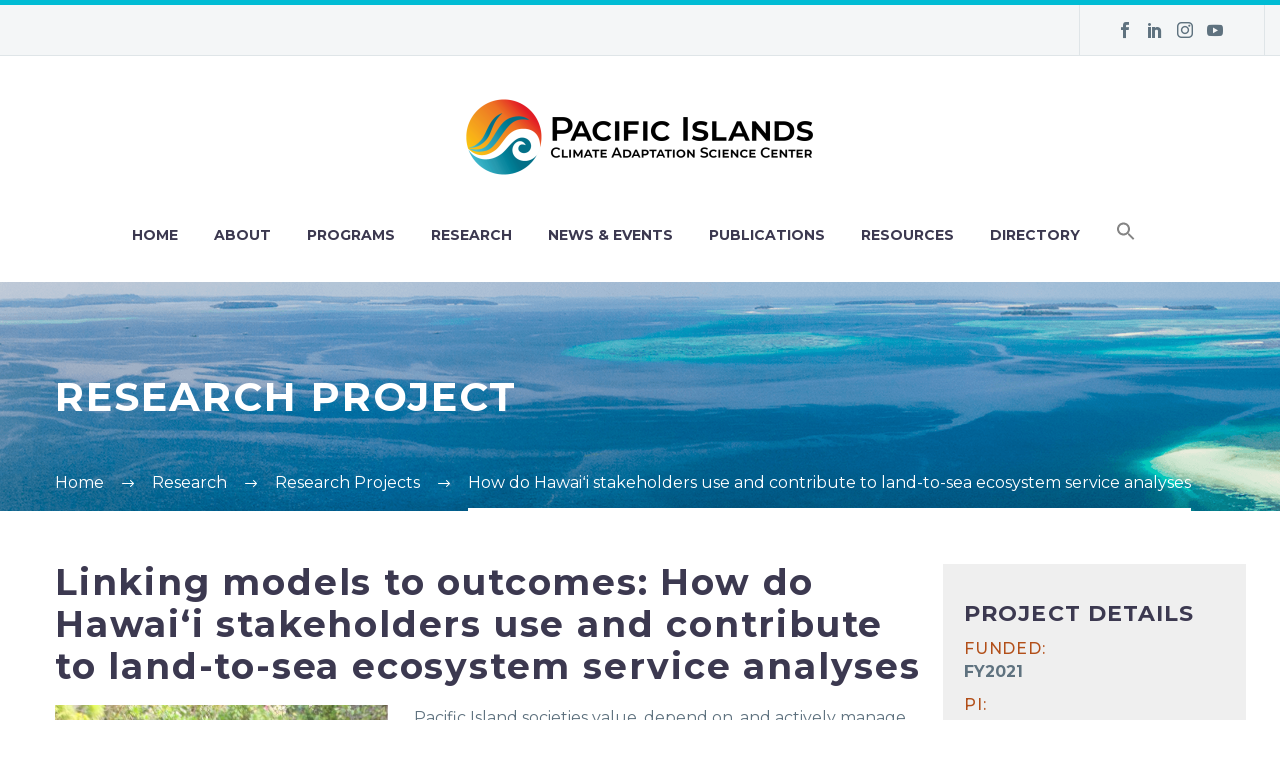

--- FILE ---
content_type: text/html; charset=UTF-8
request_url: https://pi-casc.soest.hawaii.edu/research/research-projects/linking-ecosystem-service-models-to-outcomes/
body_size: 100060
content:
<!DOCTYPE html>
<!--[if IE 7]>
<html class="ie ie7" lang="en-US" xmlns:og="https://ogp.me/ns#" xmlns:fb="https://ogp.me/ns/fb#">
<![endif]-->
<!--[if IE 8]>
<html class="ie ie8" lang="en-US" xmlns:og="https://ogp.me/ns#" xmlns:fb="https://ogp.me/ns/fb#">
<![endif]-->
<!--[if !(IE 7) | !(IE 8) ]><!-->
<html lang="en-US" xmlns:og="https://ogp.me/ns#" xmlns:fb="https://ogp.me/ns/fb#">
<!--<![endif]-->
<head>
	<meta charset="UTF-8">
	<meta name="viewport" content="width=device-width, initial-scale=1.0" />
	<link rel="profile" href="https://gmpg.org/xfn/11">
	<link rel="pingback" href="https://pi-casc.soest.hawaii.edu/xmlrpc.php">
	<style>.tgpli-background-inited { background-image: none !important; }img[data-tgpli-image-inited] { display:none !important;visibility:hidden !important; }</style>		<script type="text/javascript">
			window.tgpLazyItemsOptions = {
				visibilityOffset: 500,
				desktopEnable: true,
				mobileEnable: true			};
			window.tgpQueue = {
				nodes: [],
				add: function(id, data) {
					data = data || {};
					if (window.tgpLazyItems !== undefined) {
						if (this.nodes.length > 0) {
							window.tgpLazyItems.addNodes(this.flushNodes());
						}
						window.tgpLazyItems.addNode({
							node: document.getElementById(id),
							data: data
						});
					} else {
						this.nodes.push({
							node: document.getElementById(id),
							data: data
						});
					}
				},
				flushNodes: function() {
					return this.nodes.splice(0, this.nodes.length);
				}
			};
		</script>
		<script type="text/javascript" async src="https://pi-casc.soest.hawaii.edu/wp-content/themes/thegem/js/thegem-pagespeed-lazy-items.js"></script><title>How do Hawaiʻi stakeholders use and contribute to land-to-sea ecosystem service analyses &#8211; Pacific Island Climate Adaptation Science Center</title>
<meta name='robots' content='max-image-preview:large' />
<link rel='dns-prefetch' href='//fonts.googleapis.com' />
<link rel="alternate" type="application/rss+xml" title="Pacific Island Climate Adaptation Science Center &raquo; Feed" href="https://pi-casc.soest.hawaii.edu/feed/" />
<link rel="alternate" type="application/rss+xml" title="Pacific Island Climate Adaptation Science Center &raquo; Comments Feed" href="https://pi-casc.soest.hawaii.edu/comments/feed/" />
<link rel="alternate" title="oEmbed (JSON)" type="application/json+oembed" href="https://pi-casc.soest.hawaii.edu/wp-json/oembed/1.0/embed?url=https%3A%2F%2Fpi-casc.soest.hawaii.edu%2Fresearch%2Fresearch-projects%2Flinking-ecosystem-service-models-to-outcomes%2F" />
<link rel="alternate" title="oEmbed (XML)" type="text/xml+oembed" href="https://pi-casc.soest.hawaii.edu/wp-json/oembed/1.0/embed?url=https%3A%2F%2Fpi-casc.soest.hawaii.edu%2Fresearch%2Fresearch-projects%2Flinking-ecosystem-service-models-to-outcomes%2F&#038;format=xml" />
		<!-- This site uses the Google Analytics by MonsterInsights plugin v9.11.1 - Using Analytics tracking - https://www.monsterinsights.com/ -->
							<script src="//www.googletagmanager.com/gtag/js?id=G-6S70G51T5D"  data-cfasync="false" data-wpfc-render="false" type="text/javascript" async></script>
			<script data-cfasync="false" data-wpfc-render="false" type="text/javascript">
				var mi_version = '9.11.1';
				var mi_track_user = true;
				var mi_no_track_reason = '';
								var MonsterInsightsDefaultLocations = {"page_location":"https:\/\/pi-casc.soest.hawaii.edu\/research\/research-projects\/linking-ecosystem-service-models-to-outcomes\/"};
								if ( typeof MonsterInsightsPrivacyGuardFilter === 'function' ) {
					var MonsterInsightsLocations = (typeof MonsterInsightsExcludeQuery === 'object') ? MonsterInsightsPrivacyGuardFilter( MonsterInsightsExcludeQuery ) : MonsterInsightsPrivacyGuardFilter( MonsterInsightsDefaultLocations );
				} else {
					var MonsterInsightsLocations = (typeof MonsterInsightsExcludeQuery === 'object') ? MonsterInsightsExcludeQuery : MonsterInsightsDefaultLocations;
				}

								var disableStrs = [
										'ga-disable-G-6S70G51T5D',
									];

				/* Function to detect opted out users */
				function __gtagTrackerIsOptedOut() {
					for (var index = 0; index < disableStrs.length; index++) {
						if (document.cookie.indexOf(disableStrs[index] + '=true') > -1) {
							return true;
						}
					}

					return false;
				}

				/* Disable tracking if the opt-out cookie exists. */
				if (__gtagTrackerIsOptedOut()) {
					for (var index = 0; index < disableStrs.length; index++) {
						window[disableStrs[index]] = true;
					}
				}

				/* Opt-out function */
				function __gtagTrackerOptout() {
					for (var index = 0; index < disableStrs.length; index++) {
						document.cookie = disableStrs[index] + '=true; expires=Thu, 31 Dec 2099 23:59:59 UTC; path=/';
						window[disableStrs[index]] = true;
					}
				}

				if ('undefined' === typeof gaOptout) {
					function gaOptout() {
						__gtagTrackerOptout();
					}
				}
								window.dataLayer = window.dataLayer || [];

				window.MonsterInsightsDualTracker = {
					helpers: {},
					trackers: {},
				};
				if (mi_track_user) {
					function __gtagDataLayer() {
						dataLayer.push(arguments);
					}

					function __gtagTracker(type, name, parameters) {
						if (!parameters) {
							parameters = {};
						}

						if (parameters.send_to) {
							__gtagDataLayer.apply(null, arguments);
							return;
						}

						if (type === 'event') {
														parameters.send_to = monsterinsights_frontend.v4_id;
							var hookName = name;
							if (typeof parameters['event_category'] !== 'undefined') {
								hookName = parameters['event_category'] + ':' + name;
							}

							if (typeof MonsterInsightsDualTracker.trackers[hookName] !== 'undefined') {
								MonsterInsightsDualTracker.trackers[hookName](parameters);
							} else {
								__gtagDataLayer('event', name, parameters);
							}
							
						} else {
							__gtagDataLayer.apply(null, arguments);
						}
					}

					__gtagTracker('js', new Date());
					__gtagTracker('set', {
						'developer_id.dZGIzZG': true,
											});
					if ( MonsterInsightsLocations.page_location ) {
						__gtagTracker('set', MonsterInsightsLocations);
					}
										__gtagTracker('config', 'G-6S70G51T5D', {"forceSSL":"true","link_attribution":"true"} );
										window.gtag = __gtagTracker;										(function () {
						/* https://developers.google.com/analytics/devguides/collection/analyticsjs/ */
						/* ga and __gaTracker compatibility shim. */
						var noopfn = function () {
							return null;
						};
						var newtracker = function () {
							return new Tracker();
						};
						var Tracker = function () {
							return null;
						};
						var p = Tracker.prototype;
						p.get = noopfn;
						p.set = noopfn;
						p.send = function () {
							var args = Array.prototype.slice.call(arguments);
							args.unshift('send');
							__gaTracker.apply(null, args);
						};
						var __gaTracker = function () {
							var len = arguments.length;
							if (len === 0) {
								return;
							}
							var f = arguments[len - 1];
							if (typeof f !== 'object' || f === null || typeof f.hitCallback !== 'function') {
								if ('send' === arguments[0]) {
									var hitConverted, hitObject = false, action;
									if ('event' === arguments[1]) {
										if ('undefined' !== typeof arguments[3]) {
											hitObject = {
												'eventAction': arguments[3],
												'eventCategory': arguments[2],
												'eventLabel': arguments[4],
												'value': arguments[5] ? arguments[5] : 1,
											}
										}
									}
									if ('pageview' === arguments[1]) {
										if ('undefined' !== typeof arguments[2]) {
											hitObject = {
												'eventAction': 'page_view',
												'page_path': arguments[2],
											}
										}
									}
									if (typeof arguments[2] === 'object') {
										hitObject = arguments[2];
									}
									if (typeof arguments[5] === 'object') {
										Object.assign(hitObject, arguments[5]);
									}
									if ('undefined' !== typeof arguments[1].hitType) {
										hitObject = arguments[1];
										if ('pageview' === hitObject.hitType) {
											hitObject.eventAction = 'page_view';
										}
									}
									if (hitObject) {
										action = 'timing' === arguments[1].hitType ? 'timing_complete' : hitObject.eventAction;
										hitConverted = mapArgs(hitObject);
										__gtagTracker('event', action, hitConverted);
									}
								}
								return;
							}

							function mapArgs(args) {
								var arg, hit = {};
								var gaMap = {
									'eventCategory': 'event_category',
									'eventAction': 'event_action',
									'eventLabel': 'event_label',
									'eventValue': 'event_value',
									'nonInteraction': 'non_interaction',
									'timingCategory': 'event_category',
									'timingVar': 'name',
									'timingValue': 'value',
									'timingLabel': 'event_label',
									'page': 'page_path',
									'location': 'page_location',
									'title': 'page_title',
									'referrer' : 'page_referrer',
								};
								for (arg in args) {
																		if (!(!args.hasOwnProperty(arg) || !gaMap.hasOwnProperty(arg))) {
										hit[gaMap[arg]] = args[arg];
									} else {
										hit[arg] = args[arg];
									}
								}
								return hit;
							}

							try {
								f.hitCallback();
							} catch (ex) {
							}
						};
						__gaTracker.create = newtracker;
						__gaTracker.getByName = newtracker;
						__gaTracker.getAll = function () {
							return [];
						};
						__gaTracker.remove = noopfn;
						__gaTracker.loaded = true;
						window['__gaTracker'] = __gaTracker;
					})();
									} else {
										console.log("");
					(function () {
						function __gtagTracker() {
							return null;
						}

						window['__gtagTracker'] = __gtagTracker;
						window['gtag'] = __gtagTracker;
					})();
									}
			</script>
							<!-- / Google Analytics by MonsterInsights -->
		<style id='wp-img-auto-sizes-contain-inline-css' type='text/css'>
img:is([sizes=auto i],[sizes^="auto," i]){contain-intrinsic-size:3000px 1500px}
/*# sourceURL=wp-img-auto-sizes-contain-inline-css */
</style>
<link rel='stylesheet' id='pt-cv-public-style-css' href='https://pi-casc.soest.hawaii.edu/wp-content/plugins/content-views-query-and-display-post-page/public/assets/css/cv.css?ver=4.2.1' type='text/css' media='all' />
<link rel='stylesheet' id='pt-cv-public-pro-style-css' href='https://pi-casc.soest.hawaii.edu/wp-content/plugins/pt-content-views-pro/public/assets/css/cvpro.min.css?ver=7.2.2' type='text/css' media='all' />
<link rel='stylesheet' id='layerslider-css' href='https://pi-casc.soest.hawaii.edu/wp-content/plugins/LayerSlider/assets/static/layerslider/css/layerslider.css?ver=8.1.2' type='text/css' media='all' />
<link rel='stylesheet' id='thegem-preloader-css' href='https://pi-casc.soest.hawaii.edu/wp-content/themes/thegem/css/thegem-preloader.css?ver=5.11.1' type='text/css' media='all' />
<style id='thegem-preloader-inline-css' type='text/css'>

		body:not(.compose-mode) .gem-icon-style-gradient span,
		body:not(.compose-mode) .gem-icon .gem-icon-half-1,
		body:not(.compose-mode) .gem-icon .gem-icon-half-2 {
			opacity: 0 !important;
			}
/*# sourceURL=thegem-preloader-inline-css */
</style>
<link rel='stylesheet' id='thegem-reset-css' href='https://pi-casc.soest.hawaii.edu/wp-content/themes/thegem/css/thegem-reset.css?ver=5.11.1' type='text/css' media='all' />
<link rel='stylesheet' id='thegem-grid-css' href='https://pi-casc.soest.hawaii.edu/wp-content/themes/thegem/css/thegem-grid.css?ver=5.11.1' type='text/css' media='all' />
<link rel='stylesheet' id='thegem-header-css' href='https://pi-casc.soest.hawaii.edu/wp-content/themes/thegem/css/thegem-header.css?ver=5.11.1' type='text/css' media='all' />
<link rel='stylesheet' id='thegem-style-css' href='https://pi-casc.soest.hawaii.edu/wp-content/themes/thegem/style.css?ver=5.11.1' type='text/css' media='all' />
<link rel='stylesheet' id='thegem-child-style-css' href='https://pi-casc.soest.hawaii.edu/wp-content/themes/thegem-child/style.css?ver=5.11.1' type='text/css' media='all' />
<link rel='stylesheet' id='thegem-widgets-css' href='https://pi-casc.soest.hawaii.edu/wp-content/themes/thegem/css/thegem-widgets.css?ver=5.11.1' type='text/css' media='all' />
<link rel='stylesheet' id='thegem-new-css-css' href='https://pi-casc.soest.hawaii.edu/wp-content/themes/thegem/css/thegem-new-css.css?ver=5.11.1' type='text/css' media='all' />
<link rel='stylesheet' id='perevazka-css-css-css' href='https://pi-casc.soest.hawaii.edu/wp-content/themes/thegem/css/thegem-perevazka-css.css?ver=5.11.1' type='text/css' media='all' />
<link rel='stylesheet' id='thegem-google-fonts-css' href='//fonts.googleapis.com/css?family=Montserrat%3A100%2C200%2C300%2C400%2C500%2C600%2C700%2C800%2C900%2C100italic%2C200italic%2C300italic%2C400italic%2C500italic%2C600italic%2C700italic%2C800italic%2C900italic%7CSource+Sans+Pro%3A200%2C200italic%2C300%2C300italic%2C400%2C400italic%2C600%2C600italic%2C700%2C700italic%2C900%2C900italic&#038;subset=cyrillic%2Ccyrillic-ext%2Clatin%2Clatin-ext%2Cvietnamese%2Cgreek%2Cgreek-ext&#038;ver=6.9' type='text/css' media='all' />
<link rel='stylesheet' id='thegem-custom-css' href='https://pi-casc.soest.hawaii.edu/wp-content/uploads/thegem/css/custom-MCDAtsNe.css?ver=5.11.1' type='text/css' media='all' />
<style id='thegem-custom-inline-css' type='text/css'>
.vc_custom_1603827897787{padding-right: 25% !important;padding-left: 25% !important;}.vc_custom_1603827751575{margin-right: 10% !important;margin-left: 10% !important;background-color: #333333 !important;}.vc_custom_1603827976782{margin-right: 15% !important;margin-left: 15% !important;}
#page-title {background-image: url('https://pi-casc.soest.hawaii.edu/wp-content/uploads/2020/06/background_sub.png');background-repeat: no-repeat;background-position-x: center;background-position-y: top;background-size: cover;padding-top: 80px;padding-bottom: 80px;}#page-title h1,#page-title .title-rich-content {color: #ffffff;}.page-title-excerpt {color: #ffffff;margin-top: 18px;}#page-title .page-title-title {}#page-title .page-title-title .styled-subtitle.light,#page-title .page-title-excerpt .styled-subtitle.light{ font-family: var(--thegem-to-light-title-font-family); font-style: normal; font-weight: normal;}#page-title .page-title-title .title-main-menu,#page-title .page-title-excerpt .title-main-menu{ font-family: var(--thegem-to-menu-font-family); font-style: var(--thegem-to-menu-font-style); font-weight: var(--thegem-to-menu-font-weight); text-transform: var(--thegem-to-menu-text-transform); font-size: var(--thegem-to-menu-font-size); line-height: var(--thegem-to-menu-line-height); letter-spacing: var(--thegem-to-menu-letter-spacing, 0);}#page-title .page-title-title .title-main-menu.light,#page-title .page-title-excerpt .title-main-menu.light{ font-family: var(--thegem-to-light-title-font-family); font-style: normal; font-weight: normal;}#page-title .page-title-title .title-body,#page-title .page-title-excerpt .title-body{ font-family: var(--thegem-to-body-font-family); font-style: var(--thegem-to-body-font-style); font-weight: var(--thegem-to-body-font-weight); text-transform: var(--thegem-to-body-text-transform, none); font-size: var(--thegem-to-body-font-size); line-height: var(--thegem-to-body-line-height); letter-spacing: var(--thegem-to-body-letter-spacing);}#page-title .page-title-title .title-body.light,#page-title .page-title-excerpt .title-body.light{ font-family: var(--thegem-to-light-title-font-family); font-style: normal; font-weight: normal;}#page-title .page-title-title .title-tiny-body,#page-title .page-title-excerpt .title-tiny-body{ font-family: var(--thegem-to-body-tiny-font-family); font-style: var(--thegem-to-body-tiny-font-style); font-weight: var(--thegem-to-body-tiny-font-weight); text-transform: var(--thegem-to-body-tiny-text-transform, none); font-size: var(--thegem-to-body-tiny-font-size); line-height: var(--thegem-to-body-tiny-line-height); letter-spacing: var(--thegem-to-body-tiny-letter-spacing);}#page-title .page-title-title .title-tiny-body.light,#page-title .page-title-excerpt .title-tiny-body.light{ font-family: var(--thegem-to-light-title-font-family); font-style: normal; font-weight: normal;}.page-title-inner,body .breadcrumbs{padding-left: 0px;padding-right: 0px;}body .breadcrumbs .current {	color: #ffffff;	border-bottom: 3px solid #ffffff;}body .page-title-block .breadcrumbs-container{	text-align: left;}.page-breadcrumbs ul li a,.page-breadcrumbs ul li:not(:last-child):after{	color: #99A9B5FF;}.page-breadcrumbs ul li{	color: #3C3950FF;}.page-breadcrumbs ul li a:hover{	color: #3C3950FF;}.block-content {padding-top: 0px;background-color: #ffffff;background-image: none;}.block-content:last-of-type {padding-bottom: 110px;}.gem-slideshow,.slideshow-preloader {background-color: #ffffff;}#top-area {	display: block;}@media (max-width: 991px) {#page-title {padding-top: 80px;padding-bottom: 80px;}.page-title-inner, body .breadcrumbs{padding-left: 0px;padding-right: 0px;}.page-title-excerpt {margin-top: 18px;}#page-title .page-title-title {margin-top: 0px;}.block-content {}.block-content:last-of-type {}#top-area {	display: none;}}@media (max-width: 767px) {#page-title {padding-top: 80px;padding-bottom: 80px;}.page-title-inner,body .breadcrumbs{padding-left: 0px;padding-right: 0px;}.page-title-excerpt {margin-top: 18px;}#page-title .page-title-title {margin-top: 0px;}.block-content {}.block-content:last-of-type {}#top-area {	display: none;}}
/*# sourceURL=thegem-custom-inline-css */
</style>
<link rel='stylesheet' id='js_composer_front-css' href='https://pi-casc.soest.hawaii.edu/wp-content/plugins/js_composer/assets/css/js_composer.min.css?ver=8.7.2' type='text/css' media='all' />
<link rel='stylesheet' id='thegem_js_composer_front-css' href='https://pi-casc.soest.hawaii.edu/wp-content/themes/thegem/css/thegem-js_composer_columns.css?ver=5.11.1' type='text/css' media='all' />
<link rel='stylesheet' id='thegem-additional-blog-1-css' href='https://pi-casc.soest.hawaii.edu/wp-content/themes/thegem/css/thegem-additional-blog-1.css?ver=5.11.1' type='text/css' media='all' />
<link rel='stylesheet' id='jquery-fancybox-css' href='https://pi-casc.soest.hawaii.edu/wp-content/themes/thegem/js/fancyBox/jquery.fancybox.min.css?ver=5.11.1' type='text/css' media='all' />
<link rel='stylesheet' id='thegem-vc_elements-css' href='https://pi-casc.soest.hawaii.edu/wp-content/themes/thegem/css/thegem-vc_elements.css?ver=5.11.1' type='text/css' media='all' />
<style id='wp-emoji-styles-inline-css' type='text/css'>

	img.wp-smiley, img.emoji {
		display: inline !important;
		border: none !important;
		box-shadow: none !important;
		height: 1em !important;
		width: 1em !important;
		margin: 0 0.07em !important;
		vertical-align: -0.1em !important;
		background: none !important;
		padding: 0 !important;
	}
/*# sourceURL=wp-emoji-styles-inline-css */
</style>
<link rel='stylesheet' id='contact-form-7-css' href='https://pi-casc.soest.hawaii.edu/wp-content/plugins/contact-form-7/includes/css/styles.css?ver=6.1.4' type='text/css' media='all' />
<link rel='stylesheet' id='ivory-search-styles-css' href='https://pi-casc.soest.hawaii.edu/wp-content/plugins/add-search-to-menu/public/css/ivory-search.min.css?ver=5.5.13' type='text/css' media='all' />
<link rel='stylesheet' id='abcfsl-staff-list-css' href='https://pi-casc.soest.hawaii.edu/wp-content/plugins/abcfolio-staff-list-pro/css/staff-list.css?ver=3.6.3' type='text/css' media='all' />
<script type="text/javascript">function fullHeightRow() {
			var fullHeight,
				offsetTop,
				element = document.getElementsByClassName('vc_row-o-full-height')[0];
			if (element) {
				fullHeight = window.innerHeight;
				offsetTop = window.pageYOffset + element.getBoundingClientRect().top;
				if (offsetTop < fullHeight) {
					fullHeight = 100 - offsetTop / (fullHeight / 100);
					element.style.minHeight = fullHeight + 'vh'
				}
			}
		}</script><script type="text/javascript" src="https://pi-casc.soest.hawaii.edu/wp-includes/js/jquery/jquery.min.js?ver=3.7.1" id="jquery-core-js"></script>
<script type="text/javascript" src="https://pi-casc.soest.hawaii.edu/wp-includes/js/jquery/jquery-migrate.min.js?ver=3.4.1" id="jquery-migrate-js"></script>
<script type="text/javascript" src="https://pi-casc.soest.hawaii.edu/wp-content/plugins/google-analytics-for-wordpress/assets/js/frontend-gtag.min.js?ver=9.11.1" id="monsterinsights-frontend-script-js" async="async" data-wp-strategy="async"></script>
<script data-cfasync="false" data-wpfc-render="false" type="text/javascript" id='monsterinsights-frontend-script-js-extra'>/* <![CDATA[ */
var monsterinsights_frontend = {"js_events_tracking":"true","download_extensions":"doc,pdf,ppt,zip,xls,docx,pptx,xlsx","inbound_paths":"[{\"path\":\"\\\/go\\\/\",\"label\":\"affiliate\"},{\"path\":\"\\\/recommend\\\/\",\"label\":\"affiliate\"}]","home_url":"https:\/\/pi-casc.soest.hawaii.edu","hash_tracking":"false","v4_id":"G-6S70G51T5D"};/* ]]> */
</script>
<script type="text/javascript" id="zilla-likes-js-extra">
/* <![CDATA[ */
var zilla_likes = {"ajaxurl":"https://pi-casc.soest.hawaii.edu/wp-admin/admin-ajax.php"};
//# sourceURL=zilla-likes-js-extra
/* ]]> */
</script>
<script type="text/javascript" src="https://pi-casc.soest.hawaii.edu/wp-content/plugins/zilla-likes/scripts/zilla-likes.js?ver=6.9" id="zilla-likes-js"></script>
<script></script><meta name="generator" content="Powered by LayerSlider 8.1.2 - Build Heros, Sliders, and Popups. Create Animations and Beautiful, Rich Web Content as Easy as Never Before on WordPress." />
<!-- LayerSlider updates and docs at: https://layerslider.com -->
<link rel="https://api.w.org/" href="https://pi-casc.soest.hawaii.edu/wp-json/" /><link rel="alternate" title="JSON" type="application/json" href="https://pi-casc.soest.hawaii.edu/wp-json/wp/v2/pages/5061" /><link rel="EditURI" type="application/rsd+xml" title="RSD" href="https://pi-casc.soest.hawaii.edu/xmlrpc.php?rsd" />
<meta name="generator" content="WordPress 6.9" />
<link rel="canonical" href="https://pi-casc.soest.hawaii.edu/research/research-projects/linking-ecosystem-service-models-to-outcomes/" />
<link rel='shortlink' href='https://pi-casc.soest.hawaii.edu/?p=5061' />
<meta name="generator" content="Powered by WPBakery Page Builder - drag and drop page builder for WordPress."/>
<link rel="icon" href="https://pi-casc.soest.hawaii.edu/wp-content/uploads/2020/02/news_default_icon.png" sizes="32x32" />
<link rel="icon" href="https://pi-casc.soest.hawaii.edu/wp-content/uploads/2020/02/news_default_icon.png" sizes="192x192" />
<link rel="apple-touch-icon" href="https://pi-casc.soest.hawaii.edu/wp-content/uploads/2020/02/news_default_icon.png" />
<meta name="msapplication-TileImage" content="https://pi-casc.soest.hawaii.edu/wp-content/uploads/2020/02/news_default_icon.png" />
<script>if(document.querySelector('[data-type="vc_custom-css"]')) {document.head.appendChild(document.querySelector('[data-type="vc_custom-css"]'));}</script>			<style type="text/css" id="pt-cv-custom-style-45cc803ls4">.searchview {
visibility: visible !important;
width: unset;
}</style>
			<style type="text/css" data-type="vc_shortcodes-custom-css">.vc_custom_1603987903414{padding-bottom: 40px !important;background-color: #efefef !important;}.vc_custom_1604100048127{margin-bottom: 0px !important;border-bottom-width: 0px !important;padding-bottom: 0px !important;}.vc_custom_1604100211321{margin-top: 10px !important;margin-bottom: 0px !important;border-bottom-width: 0px !important;padding-bottom: 0px !important;}.vc_custom_1635456762542{margin-top: 0px !important;margin-bottom: 0px !important;border-top-width: 0px !important;border-bottom-width: 0px !important;padding-top: 0px !important;padding-bottom: 0px !important;}.vc_custom_1604100601466{margin-top: 10px !important;margin-bottom: 0px !important;border-bottom-width: 0px !important;padding-bottom: 0px !important;}.vc_custom_1635456786815{margin-top: 0px !important;margin-bottom: 0px !important;border-top-width: 0px !important;border-bottom-width: 0px !important;padding-top: 0px !important;padding-bottom: 0px !important;}.vc_custom_1655512394475{margin-top: 10px !important;margin-bottom: 0px !important;border-bottom-width: 0px !important;padding-bottom: 0px !important;}.vc_custom_1655512615585{margin-top: 0px !important;margin-bottom: 0px !important;border-top-width: 0px !important;border-bottom-width: 0px !important;padding-top: 0px !important;padding-bottom: 0px !important;}</style><noscript><style> .wpb_animate_when_almost_visible { opacity: 1; }</style></noscript>
			<style type="text/css">
					</style>
					<style type="text/css">
					</style>
					<style type="text/css">
					</style>
					<style type="text/css">
					</style>
			</head>


<body class="wp-singular page-template-default page page-id-5061 page-child parent-pageid-1237 wp-theme-thegem wp-child-theme-thegem-child thegem wpb-js-composer js-comp-ver-8.7.2 vc_responsive">

	<script type="text/javascript">
		var gemSettings = {"isTouch":"","forcedLasyDisabled":"","tabletPortrait":"1","tabletLandscape":"","topAreaMobileDisable":"","parallaxDisabled":"","fillTopArea":"","themePath":"https:\/\/pi-casc.soest.hawaii.edu\/wp-content\/themes\/thegem","rootUrl":"https:\/\/pi-casc.soest.hawaii.edu","mobileEffectsEnabled":"","isRTL":""};
		(function() {
    function isTouchDevice() {
        return (('ontouchstart' in window) ||
            (navigator.MaxTouchPoints > 0) ||
            (navigator.msMaxTouchPoints > 0));
    }

    window.gemSettings.isTouch = isTouchDevice();

    function userAgentDetection() {
        var ua = navigator.userAgent.toLowerCase(),
        platform = navigator.platform.toLowerCase(),
        UA = ua.match(/(opera|ie|firefox|chrome|version)[\s\/:]([\w\d\.]+)?.*?(safari|version[\s\/:]([\w\d\.]+)|$)/) || [null, 'unknown', 0],
        mode = UA[1] == 'ie' && document.documentMode;

        window.gemBrowser = {
            name: (UA[1] == 'version') ? UA[3] : UA[1],
            version: UA[2],
            platform: {
                name: ua.match(/ip(?:ad|od|hone)/) ? 'ios' : (ua.match(/(?:webos|android)/) || platform.match(/mac|win|linux/) || ['other'])[0]
                }
        };
            }

    window.updateGemClientSize = function() {
        if (window.gemOptions == null || window.gemOptions == undefined) {
            window.gemOptions = {
                first: false,
                clientWidth: 0,
                clientHeight: 0,
                innerWidth: -1
            };
        }

        window.gemOptions.clientWidth = window.innerWidth || document.documentElement.clientWidth;
        if (document.body != null && !window.gemOptions.clientWidth) {
            window.gemOptions.clientWidth = document.body.clientWidth;
        }

        window.gemOptions.clientHeight = window.innerHeight || document.documentElement.clientHeight;
        if (document.body != null && !window.gemOptions.clientHeight) {
            window.gemOptions.clientHeight = document.body.clientHeight;
        }
    };

    window.updateGemInnerSize = function(width) {
        window.gemOptions.innerWidth = width != undefined ? width : (document.body != null ? document.body.clientWidth : 0);
    };

    userAgentDetection();
    window.updateGemClientSize(true);

    window.gemSettings.lasyDisabled = window.gemSettings.forcedLasyDisabled || (!window.gemSettings.mobileEffectsEnabled && (window.gemSettings.isTouch || window.gemOptions.clientWidth <= 800));
})();
		(function() {
    if (window.gemBrowser.name == 'safari') {
        try {
            var safariVersion = parseInt(window.gemBrowser.version);
        } catch(e) {
            var safariVersion = 0;
        }
        if (safariVersion >= 9) {
            window.gemSettings.parallaxDisabled = true;
            window.gemSettings.fillTopArea = true;
        }
    }
})();
		(function() {
    var fullwithData = {
        page: null,
        pageWidth: 0,
        pageOffset: {},
        fixVcRow: true,
        pagePaddingLeft: 0
    };

    function updateFullwidthData() {
        fullwithData.pageOffset = fullwithData.page.getBoundingClientRect();
        fullwithData.pageWidth = parseFloat(fullwithData.pageOffset.width);
        fullwithData.pagePaddingLeft = 0;

        if (fullwithData.page.className.indexOf('vertical-header') != -1) {
            fullwithData.pagePaddingLeft = 45;
            if (fullwithData.pageWidth >= 1600) {
                fullwithData.pagePaddingLeft = 360;
            }
            if (fullwithData.pageWidth < 980) {
                fullwithData.pagePaddingLeft = 0;
            }
        }
    }

    function gem_fix_fullwidth_position(element) {
        if (element == null) {
            return false;
        }

        if (fullwithData.page == null) {
            fullwithData.page = document.getElementById('page');
            updateFullwidthData();
        }

        /*if (fullwithData.pageWidth < 1170) {
            return false;
        }*/

        if (!fullwithData.fixVcRow) {
            return false;
        }

        if (element.previousElementSibling != null && element.previousElementSibling != undefined && element.previousElementSibling.className.indexOf('fullwidth-block') == -1) {
            var elementParentViewportOffset = element.previousElementSibling.getBoundingClientRect();
        } else {
            var elementParentViewportOffset = element.parentNode.getBoundingClientRect();
        }

        /*if (elementParentViewportOffset.top > window.gemOptions.clientHeight) {
            fullwithData.fixVcRow = false;
            return false;
        }*/

        if (element.className.indexOf('vc_row') != -1) {
            var elementMarginLeft = -21;
            var elementMarginRight = -21;
        } else {
            var elementMarginLeft = 0;
            var elementMarginRight = 0;
        }

        var offset = parseInt(fullwithData.pageOffset.left + 0.5) - parseInt((elementParentViewportOffset.left < 0 ? 0 : elementParentViewportOffset.left) + 0.5) - elementMarginLeft + fullwithData.pagePaddingLeft;
        var offsetKey = window.gemSettings.isRTL ? 'right' : 'left';

        element.style.position = 'relative';
        element.style[offsetKey] = offset + 'px';
        element.style.width = fullwithData.pageWidth - fullwithData.pagePaddingLeft + 'px';

        if (element.className.indexOf('vc_row') == -1) {
            element.setAttribute('data-fullwidth-updated', 1);
        }

        if (element.className.indexOf('vc_row') != -1 && element.className.indexOf('vc_section') == -1 && !element.hasAttribute('data-vc-stretch-content')) {
            var el_full = element.parentNode.querySelector('.vc_row-full-width-before');
            var padding = -1 * offset;
            0 > padding && (padding = 0);
            var paddingRight = fullwithData.pageWidth - padding - el_full.offsetWidth + elementMarginLeft + elementMarginRight;
            0 > paddingRight && (paddingRight = 0);
            element.style.paddingLeft = padding + 'px';
            element.style.paddingRight = paddingRight + 'px';
        }
    }

    window.gem_fix_fullwidth_position = gem_fix_fullwidth_position;

    document.addEventListener('DOMContentLoaded', function() {
        var classes = [];

        if (window.gemSettings.isTouch) {
            document.body.classList.add('thegem-touch');
        }

        if (window.gemSettings.lasyDisabled && !window.gemSettings.forcedLasyDisabled) {
            document.body.classList.add('thegem-effects-disabled');
        }
    });

    if (window.gemSettings.parallaxDisabled) {
        var head  = document.getElementsByTagName('head')[0],
            link  = document.createElement('style');
        link.rel  = 'stylesheet';
        link.type = 'text/css';
        link.innerHTML = ".fullwidth-block.fullwidth-block-parallax-fixed .fullwidth-block-background { background-attachment: scroll !important; }";
        head.appendChild(link);
    }
})();

(function() {
    setTimeout(function() {
        var preloader = document.getElementById('page-preloader');
        if (preloader != null && preloader != undefined) {
            preloader.className += ' preloader-loaded';
        }
    }, window.pagePreloaderHideTime || 1000);
})();
	</script>
	


<div id="page" class="layout-fullwidth header-style-3">

	<a href="#main" class="scroll-to-content">Skip to main content</a>

	
	
					<div class="top-area-background top-area-scroll-hide">
				<div id="top-area" class="top-area top-area-style-default top-area-alignment-right">
	<div class="container">
		<div class="top-area-items inline-inside">
							<div class="top-area-block top-area-contacts"></div>
										<div class="top-area-block top-area-socials socials-colored-hover">			<div class="socials inline-inside">
															<a class="socials-item" href="https://www.facebook.com/pacificcasc/" target="_blank" rel="noopener" title="Facebook">
                            <i class="socials-item-icon facebook "></i>
                        </a>
																				<a class="socials-item" href="https://www.linkedin.com/company/pacificcasc" target="_blank" rel="noopener" title="LinkedIn">
                            <i class="socials-item-icon linkedin "></i>
                        </a>
																													<a class="socials-item" href="https://www.instagram.com/pacificcasc/" target="_blank" rel="noopener" title="Instagram">
                            <i class="socials-item-icon instagram "></i>
                        </a>
																																																								<a class="socials-item" href="https://www.youtube.com/channel/UC08TFffWeRioLhMxO6Bk47A" target="_blank" rel="noopener" title="YouTube">
                            <i class="socials-item-icon youtube "></i>
                        </a>
																																																																																																																																																																																																																																																																																																																</div>
			</div>
								</div>
	</div>
</div>
			</div>
		
		<div id="site-header-wrapper"  class="  " >
			
			
			<header id="site-header" class="site-header animated-header mobile-menu-layout-default" role="banner">
								
				<div class="header-background">
					<div class="container">
						<div class="header-main logo-position-center header-layout-default header-style-3">
																							<div class="site-title">
											<div class="site-logo" style="width:352px;">
			<a href="https://pi-casc.soest.hawaii.edu/" rel="home" aria-label="Homepage">
									<span class="logo"><img src="https://pi-casc.soest.hawaii.edu/wp-content/uploads/thegem/logos/logo_0b4379bc4fab33ed5db4302e9b469096_1x.png" srcset="https://pi-casc.soest.hawaii.edu/wp-content/uploads/thegem/logos/logo_0b4379bc4fab33ed5db4302e9b469096_1x.png 1x,https://pi-casc.soest.hawaii.edu/wp-content/uploads/thegem/logos/logo_0b4379bc4fab33ed5db4302e9b469096_2x.png 2x,https://pi-casc.soest.hawaii.edu/wp-content/uploads/thegem/logos/logo_0b4379bc4fab33ed5db4302e9b469096_3x.png 3x" alt="Pacific Island Climate Adaptation Science Center" style="width:352px;" class="tgp-exclude default"/><img src="https://pi-casc.soest.hawaii.edu/wp-content/uploads/thegem/logos/logo_c4475b813f47281b5812a43b3077c0fb_1x.png" srcset="https://pi-casc.soest.hawaii.edu/wp-content/uploads/thegem/logos/logo_c4475b813f47281b5812a43b3077c0fb_1x.png 1x,https://pi-casc.soest.hawaii.edu/wp-content/uploads/thegem/logos/logo_c4475b813f47281b5812a43b3077c0fb_2x.png 2x,https://pi-casc.soest.hawaii.edu/wp-content/uploads/thegem/logos/logo_c4475b813f47281b5812a43b3077c0fb_3x.png 3x" alt="Pacific Island Climate Adaptation Science Center" style="width:199px;" class="tgp-exclude small"/></span>
							</a>
		</div>
										</div>
																											<nav id="primary-navigation" class="site-navigation primary-navigation" role="navigation">
											<button class="menu-toggle dl-trigger">Primary Menu<span class="menu-line-1"></span><span class="menu-line-2"></span><span class="menu-line-3"></span></button>																							<ul id="primary-menu" class="nav-menu styled no-responsive dl-menu"><li id="menu-item-4655" class="menu-item menu-item-type-post_type menu-item-object-page menu-item-home menu-item-4655 megamenu-first-element"><a href="https://pi-casc.soest.hawaii.edu/" data-ps2id-api="true">HOME</a></li>
<li id="menu-item-1132" class="menu-item menu-item-type-post_type menu-item-object-page menu-item-has-children menu-item-parent menu-item-1132 megamenu-first-element"><a href="https://pi-casc.soest.hawaii.edu/about/" aria-haspopup="true" aria-expanded="false" data-ps2id-api="true">ABOUT</a><span class="menu-item-parent-toggle" tabindex="0"></span>
<ul class="sub-menu styled dl-submenu">
	<li id="menu-item-1133" class="menu-item menu-item-type-post_type menu-item-object-page menu-item-1133 megamenu-first-element"><a href="https://pi-casc.soest.hawaii.edu/about/" data-ps2id-api="true">About</a></li>
	<li id="menu-item-9519" class="menu-item menu-item-type-post_type menu-item-object-page menu-item-9519 megamenu-first-element"><a href="https://pi-casc.soest.hawaii.edu/about/regional-context/" data-ps2id-api="true">Regional Context</a></li>
	<li id="menu-item-1175" class="menu-item menu-item-type-post_type menu-item-object-page menu-item-has-children menu-item-parent menu-item-1175 megamenu-first-element"><a href="https://pi-casc.soest.hawaii.edu/climate-science/climate-in-the-pacific/" aria-haspopup="true" aria-expanded="false" data-ps2id-api="true">Climate Science</a><span class="menu-item-parent-toggle" tabindex="0"></span>
	<ul class="sub-menu styled dl-submenu">
		<li id="menu-item-1174" class="menu-item menu-item-type-post_type menu-item-object-page menu-item-1174 megamenu-first-element"><a href="https://pi-casc.soest.hawaii.edu/climate-science/climate-in-the-pacific/" data-ps2id-api="true">Climate in the Pacific</a></li>
		<li id="menu-item-1171" class="menu-item menu-item-type-post_type menu-item-object-page menu-item-1171 megamenu-first-element"><a href="https://pi-casc.soest.hawaii.edu/climate-science/actionable-science/" data-ps2id-api="true">Actionable Science</a></li>
		<li id="menu-item-1172" class="menu-item menu-item-type-post_type menu-item-object-page menu-item-1172 megamenu-first-element"><a href="https://pi-casc.soest.hawaii.edu/climate-science/adaptation-to-climate-challenges/" data-ps2id-api="true">Adaptation to Climate Challenges</a></li>
		<li id="menu-item-8317" class="menu-item menu-item-type-post_type menu-item-object-page menu-item-8317 megamenu-first-element"><a href="https://pi-casc.soest.hawaii.edu/climate-science/climate-impact-coral-bleaching/" data-ps2id-api="true">Climate Impact: Coral Bleaching</a></li>
		<li id="menu-item-1173" class="menu-item menu-item-type-post_type menu-item-object-page menu-item-1173 megamenu-first-element"><a href="https://pi-casc.soest.hawaii.edu/climate-science/outreach/" data-ps2id-api="true">Outreach</a></li>
	</ul>
</li>
	<li id="menu-item-1430" class="menu-item menu-item-type-post_type menu-item-object-page menu-item-has-children menu-item-parent menu-item-1430 megamenu-first-element"><a href="https://pi-casc.soest.hawaii.edu/about/pi-casc-consortium/" aria-haspopup="true" aria-expanded="false" data-ps2id-api="true">PI-CASC Consortium</a><span class="menu-item-parent-toggle" tabindex="0"></span>
	<ul class="sub-menu styled dl-submenu">
		<li id="menu-item-1191" class="menu-item menu-item-type-post_type menu-item-object-page menu-item-1191 megamenu-first-element"><a href="https://pi-casc.soest.hawaii.edu/about/pi-casc-consortium/picasc-uhm/" data-ps2id-api="true">University of Hawaiʻi at Mānoa</a></li>
		<li id="menu-item-1112" class="menu-item menu-item-type-post_type menu-item-object-page menu-item-1112 megamenu-first-element"><a href="https://pi-casc.soest.hawaii.edu/about/pi-casc-consortium/picasc-uhh/" data-ps2id-api="true">University of Hawaiʻi at Hilo</a></li>
		<li id="menu-item-1111" class="menu-item menu-item-type-post_type menu-item-object-page menu-item-1111 megamenu-first-element"><a href="https://pi-casc.soest.hawaii.edu/about/pi-casc-consortium/picasc-uog/" data-ps2id-api="true">University of Guam</a></li>
	</ul>
</li>
	<li id="menu-item-1118" class="menu-item menu-item-type-post_type menu-item-object-page menu-item-1118 megamenu-first-element"><a href="https://pi-casc.soest.hawaii.edu/about/partners/" data-ps2id-api="true">Partners</a></li>
	<li id="menu-item-1129" class="menu-item menu-item-type-post_type menu-item-object-page menu-item-1129 megamenu-first-element"><a href="https://pi-casc.soest.hawaii.edu/about/advisory-councils/" data-ps2id-api="true">Advisory Councils</a></li>
	<li id="menu-item-4579" class="menu-item menu-item-type-post_type menu-item-object-page menu-item-4579 megamenu-first-element"><a href="https://pi-casc.soest.hawaii.edu/about/contact-us/" data-ps2id-api="true">Contact Us</a></li>
</ul>
</li>
<li id="menu-item-1110" class="menu-item menu-item-type-post_type menu-item-object-page menu-item-has-children menu-item-parent menu-item-1110 megamenu-first-element"><a href="https://pi-casc.soest.hawaii.edu/pi-casc-programs/" aria-haspopup="true" aria-expanded="false" data-ps2id-api="true">PROGRAMS</a><span class="menu-item-parent-toggle" tabindex="0"></span>
<ul class="sub-menu styled dl-submenu">
	<li id="menu-item-6793" class="menu-item menu-item-type-post_type menu-item-object-page menu-item-has-children menu-item-parent menu-item-6793 megamenu-first-element"><a href="https://pi-casc.soest.hawaii.edu/pi-casc-programs/center-programs/" aria-haspopup="true" aria-expanded="false" data-ps2id-api="true">Center Programs</a><span class="menu-item-parent-toggle" tabindex="0"></span>
	<ul class="sub-menu styled dl-submenu">
		<li id="menu-item-6823" class="menu-item menu-item-type-post_type menu-item-object-page menu-item-6823 megamenu-first-element"><a href="https://pi-casc.soest.hawaii.edu/pi-casc-programs/center-programs/pi-casc-graduate-scholars-program/" data-ps2id-api="true">PI-CASC Graduate Scholars Program</a></li>
		<li id="menu-item-1114" class="menu-item menu-item-type-post_type menu-item-object-page menu-item-1114 megamenu-first-element"><a href="https://pi-casc.soest.hawaii.edu/pi-casc-programs/center-programs/mcc/" data-ps2id-api="true">Manager Climate Corps</a></li>
		<li id="menu-item-5911" class="menu-item menu-item-type-post_type menu-item-object-page menu-item-5911 megamenu-first-element"><a href="https://pi-casc.soest.hawaii.edu/pi-casc-programs/center-programs/climate-adaptation-for-resource-management-fellowship-program/" data-ps2id-api="true">Climate Adaptation for Resource Management Fellowship Program</a></li>
		<li id="menu-item-6723" class="menu-item menu-item-type-post_type menu-item-object-page menu-item-6723 megamenu-first-element"><a href="https://pi-casc.soest.hawaii.edu/pi-casc-programs/center-programs/surf/" data-ps2id-api="true">Summer Undergraduate Research Fellowship</a></li>
		<li id="menu-item-6128" class="menu-item menu-item-type-post_type menu-item-object-page menu-item-6128 megamenu-first-element"><a href="https://pi-casc.soest.hawaii.edu/pi-casc-programs/center-programs/k-12-education-hub/" data-ps2id-api="true">Education Hub</a></li>
	</ul>
</li>
	<li id="menu-item-6792" class="menu-item menu-item-type-post_type menu-item-object-page menu-item-has-children menu-item-parent menu-item-6792 megamenu-first-element"><a href="https://pi-casc.soest.hawaii.edu/pi-casc-programs/communities-of-practice/" aria-haspopup="true" aria-expanded="false" data-ps2id-api="true">Communities of Practice</a><span class="menu-item-parent-toggle" tabindex="0"></span>
	<ul class="sub-menu styled dl-submenu">
		<li id="menu-item-4853" class="menu-item menu-item-type-post_type menu-item-object-page menu-item-4853 megamenu-first-element"><a href="https://pi-casc.soest.hawaii.edu/pi-casc-programs/communities-of-practice/pi-ak-collaboration/" data-ps2id-api="true">Pacific Islands-Alaska CASC Collaboration</a></li>
		<li id="menu-item-1519" class="menu-item menu-item-type-post_type menu-item-object-page menu-item-1519 megamenu-first-element"><a href="https://pi-casc.soest.hawaii.edu/pi-casc-programs/communities-of-practice/pacific-riscc/" data-ps2id-api="true">Pacific Regional Invasive Species and Climate Change Management Network</a></li>
		<li id="menu-item-5730" class="menu-item menu-item-type-post_type menu-item-object-page menu-item-5730 megamenu-first-element"><a href="https://pi-casc.soest.hawaii.edu/pi-casc-programs/communities-of-practice/pi-slr-adaptation-science-dialogues/" data-ps2id-api="true">Pacific Islands Sea-Level Rise Adaptation Science Dialogues</a></li>
		<li id="menu-item-6841" class="menu-item menu-item-type-post_type menu-item-object-page menu-item-6841 megamenu-first-element"><a href="https://pi-casc.soest.hawaii.edu/pi-casc-programs/communities-of-practice/pacific-drought-knowledge-exchange/" data-ps2id-api="true">Pacific Drought Knowledge Exchange</a></li>
	</ul>
</li>
</ul>
</li>
<li id="menu-item-12" class="menu-item menu-item-type-custom menu-item-object-custom menu-item-has-children menu-item-parent menu-item-12 megamenu-first-element"><a href="https://pi-casc.soest.hawaii.edu/research/research-overview/" aria-haspopup="true" aria-expanded="false" data-ps2id-api="true">RESEARCH</a><span class="menu-item-parent-toggle" tabindex="0"></span>
<ul class="sub-menu styled dl-submenu">
	<li id="menu-item-1328" class="menu-item menu-item-type-post_type menu-item-object-page menu-item-1328 megamenu-first-element"><a href="https://pi-casc.soest.hawaii.edu/research/research-overview/" data-ps2id-api="true">Research Overview</a></li>
	<li id="menu-item-1339" class="menu-item menu-item-type-post_type menu-item-object-page menu-item-1339 megamenu-first-element"><a href="https://pi-casc.soest.hawaii.edu/research/science-agenda/" data-ps2id-api="true">Science Agenda</a></li>
	<li id="menu-item-1293" class="menu-item menu-item-type-post_type menu-item-object-page current-page-ancestor menu-item-1293 megamenu-first-element"><a href="https://pi-casc.soest.hawaii.edu/research/research-projects/" data-ps2id-api="true">Research Projects</a></li>
	<li id="menu-item-1307" class="menu-item menu-item-type-post_type menu-item-object-page menu-item-1307 megamenu-first-element"><a href="https://pi-casc.soest.hawaii.edu/research/research-products/" data-ps2id-api="true">Research Products</a></li>
	<li id="menu-item-6155" class="menu-item menu-item-type-post_type menu-item-object-page menu-item-6155 megamenu-first-element"><a href="https://pi-casc.soest.hawaii.edu/research/federal-projects/" data-ps2id-api="true">Federal Projects</a></li>
	<li id="menu-item-4431" class="menu-item menu-item-type-post_type menu-item-object-page menu-item-4431 megamenu-first-element"><a href="https://pi-casc.soest.hawaii.edu/research/funding-opportunities/" data-ps2id-api="true">PI-CASC Funding Opportunities</a></li>
</ul>
</li>
<li id="menu-item-1417" class="menu-item menu-item-type-post_type menu-item-object-page menu-item-has-children menu-item-parent menu-item-1417 megamenu-first-element"><a href="https://pi-casc.soest.hawaii.edu/news/" aria-haspopup="true" aria-expanded="false" data-ps2id-api="true">NEWS &#038; EVENTS</a><span class="menu-item-parent-toggle" tabindex="0"></span>
<ul class="sub-menu styled dl-submenu">
	<li id="menu-item-1419" class="menu-item menu-item-type-post_type menu-item-object-page menu-item-1419 megamenu-first-element"><a href="https://pi-casc.soest.hawaii.edu/news/" data-ps2id-api="true">News</a></li>
	<li id="menu-item-1418" class="menu-item menu-item-type-post_type menu-item-object-page menu-item-1418 megamenu-first-element"><a href="https://pi-casc.soest.hawaii.edu/events/" data-ps2id-api="true">Events</a></li>
	<li id="menu-item-7702" class="menu-item menu-item-type-post_type menu-item-object-page menu-item-7702 megamenu-first-element"><a href="https://pi-casc.soest.hawaii.edu/happenings/" data-ps2id-api="true">Happenings Blog</a></li>
	<li id="menu-item-4901" class="menu-item menu-item-type-post_type menu-item-object-page menu-item-4901 megamenu-first-element"><a href="https://pi-casc.soest.hawaii.edu/slice-of-pi-casc-seminar-series/" data-ps2id-api="true">Slice of PI-CASC Seminar Series</a></li>
</ul>
</li>
<li id="menu-item-14" class="menu-item menu-item-type-custom menu-item-object-custom menu-item-has-children menu-item-parent menu-item-14 megamenu-first-element"><a href="#" aria-haspopup="true" aria-expanded="false" data-ps2id-api="true">PUBLICATIONS</a><span class="menu-item-parent-toggle" tabindex="0"></span>
<ul class="sub-menu styled dl-submenu">
	<li id="menu-item-2526" class="menu-item menu-item-type-post_type menu-item-object-page menu-item-2526 megamenu-first-element"><a href="https://pi-casc.soest.hawaii.edu/publications/pacific-pandanus-newsletters/" data-ps2id-api="true">Pacific Pandanus Newsletters</a></li>
	<li id="menu-item-2525" class="menu-item menu-item-type-post_type menu-item-object-page menu-item-2525 megamenu-first-element"><a href="https://pi-casc.soest.hawaii.edu/publications/publications/" data-ps2id-api="true">Publications</a></li>
	<li id="menu-item-2524" class="menu-item menu-item-type-post_type menu-item-object-page menu-item-2524 megamenu-first-element"><a href="https://pi-casc.soest.hawaii.edu/publications/reports/" data-ps2id-api="true">Reports</a></li>
</ul>
</li>
<li id="menu-item-15" class="menu-item menu-item-type-custom menu-item-object-custom menu-item-has-children menu-item-parent menu-item-15 megamenu-first-element"><a href="#" aria-haspopup="true" aria-expanded="false" data-ps2id-api="true">RESOURCES</a><span class="menu-item-parent-toggle" tabindex="0"></span>
<ul class="sub-menu styled dl-submenu">
	<li id="menu-item-9263" class="menu-item menu-item-type-custom menu-item-object-custom menu-item-9263 megamenu-first-element"><a href="https://storymaps.arcgis.com/stories/273131cb27a94684aab01ff939a48520" data-ps2id-api="true">PI-CASC Story Map</a></li>
	<li id="menu-item-2568" class="menu-item menu-item-type-post_type menu-item-object-page menu-item-2568 megamenu-first-element"><a href="https://pi-casc.soest.hawaii.edu/resources/climate-resources/" data-ps2id-api="true">Climate Resources</a></li>
	<li id="menu-item-2553" class="menu-item menu-item-type-post_type menu-item-object-page menu-item-2553 megamenu-first-element"><a href="https://pi-casc.soest.hawaii.edu/resources/videos/" data-ps2id-api="true">Videos</a></li>
</ul>
</li>
<li id="menu-item-2751" class="menu-item menu-item-type-custom menu-item-object-custom menu-item-has-children menu-item-parent menu-item-2751 megamenu-first-element"><a href="/directory/administration-staff/" aria-haspopup="true" aria-expanded="false" data-ps2id-api="true">DIRECTORY</a><span class="menu-item-parent-toggle" tabindex="0"></span>
<ul class="sub-menu styled dl-submenu">
	<li id="menu-item-2746" class="menu-item menu-item-type-post_type menu-item-object-page menu-item-2746 megamenu-first-element"><a href="https://pi-casc.soest.hawaii.edu/directory/administration-staff/" data-ps2id-api="true">Administration &#038; Staff</a></li>
	<li id="menu-item-7978" class="menu-item menu-item-type-post_type menu-item-object-page menu-item-7978 megamenu-first-element"><a href="https://pi-casc.soest.hawaii.edu/directory/fellows/" data-ps2id-api="true">Fellows</a></li>
	<li id="menu-item-2800" class="menu-item menu-item-type-post_type menu-item-object-page menu-item-2800 megamenu-first-element"><a href="https://pi-casc.soest.hawaii.edu/directory/researchers/" data-ps2id-api="true">Researchers</a></li>
	<li id="menu-item-2816" class="menu-item menu-item-type-post_type menu-item-object-page menu-item-2816 megamenu-first-element"><a href="https://pi-casc.soest.hawaii.edu/directory/students-post-docs/" data-ps2id-api="true">Students &#038; Post-Docs</a></li>
	<li id="menu-item-2803" class="menu-item menu-item-type-post_type menu-item-object-page menu-item-2803 megamenu-first-element"><a href="https://pi-casc.soest.hawaii.edu/directory/past-affiliates/" data-ps2id-api="true">Past Affiliates</a></li>
	<li id="menu-item-2810" class="menu-item menu-item-type-post_type menu-item-object-page menu-item-2810 megamenu-first-element"><a href="https://pi-casc.soest.hawaii.edu/directory/full-directory/" data-ps2id-api="true">Full Directory</a></li>
</ul>
</li>
<li class=" astm-search-menu is-menu is-dropdown menu-item"><a href="#" role="button" aria-label="Search Icon Link"><svg width="20" height="20" class="search-icon" role="img" viewBox="2 9 20 5" focusable="false" aria-label="Search">
						<path class="search-icon-path" d="M15.5 14h-.79l-.28-.27C15.41 12.59 16 11.11 16 9.5 16 5.91 13.09 3 9.5 3S3 5.91 3 9.5 5.91 16 9.5 16c1.61 0 3.09-.59 4.23-1.57l.27.28v.79l5 4.99L20.49 19l-4.99-5zm-6 0C7.01 14 5 11.99 5 9.5S7.01 5 9.5 5 14 7.01 14 9.5 11.99 14 9.5 14z"></path></svg></a><form  class="is-search-form is-form-style is-form-style-3 is-form-id-0 " action="https://pi-casc.soest.hawaii.edu/" method="get" role="search" ><label for="is-search-input-0"><span class="is-screen-reader-text">Search for:</span><input  type="search" id="is-search-input-0" name="s" value="" class="is-search-input" placeholder="Search here..." autocomplete=off /></label><button type="submit" class="is-search-submit"><span class="is-screen-reader-text">Search Button</span><span class="is-search-icon"><svg focusable="false" aria-label="Search" xmlns="http://www.w3.org/2000/svg" viewBox="0 0 24 24" width="24px"><path d="M15.5 14h-.79l-.28-.27C15.41 12.59 16 11.11 16 9.5 16 5.91 13.09 3 9.5 3S3 5.91 3 9.5 5.91 16 9.5 16c1.61 0 3.09-.59 4.23-1.57l.27.28v.79l5 4.99L20.49 19l-4.99-5zm-6 0C7.01 14 5 11.99 5 9.5S7.01 5 9.5 5 14 7.01 14 9.5 11.99 14 9.5 14z"></path></svg></span></button></form><div class="search-close"></div></li></ul>																																</nav>
																														</div>
					</div>
				</div>
			</header><!-- #site-header -->
								</div><!-- #site-header-wrapper -->
	
	
	<div id="main" class="site-main page__top-shadow visible" role="main" aria-label="Main">

<div id="main-content" class="main-content">

<div id="page-title" class="page-title-block page-title-alignment-left page-title-style-1 has-background-image has-background-image">
						
						
						
						
						
						<div class="container"><div class="page-title-inner"><div class="page-title-title"><div class="title-rich-content"><h1>RESEARCH PROJECT</h1>
</div></div></div></div>
						<div class="breadcrumbs-container"><div class="container"><div class="breadcrumbs"><span><a href="https://pi-casc.soest.hawaii.edu/" itemprop="url"><span itemprop="title">Home</span></a></span> <span class="divider"><span class="bc-devider"></span></span> <span><a href="https://pi-casc.soest.hawaii.edu/research/" itemprop="url"><span itemprop="title">Research</span></a></span> <span class="divider"><span class="bc-devider"></span></span> <span><a href="https://pi-casc.soest.hawaii.edu/research/research-projects/" itemprop="url"><span itemprop="title">Research Projects</span></a></span> <span class="divider"><span class="bc-devider"></span></span> <span class="current">How do Hawaiʻi stakeholders use and contribute to land-to-sea ecosystem service analyses</span></div><!-- .breadcrumbs --></div></div>
					</div>
<div class="block-content">
	<div class="container">
		<div class="panel row">

			<div class="panel-center col-xs-12">
				<article id="post-5061" class="post-5061 page type-page status-publish has-post-thumbnail category-project fiscal_year-fy21 research_focus_areas-adaptation-and-management research_focus_areas-forest-management research_focus_areas-water-resources geographic_location-hawaiian-islands geographic_location-oahu">

					<div class="entry-content post-content">
						
						
							
						
						<div class="wpb-content-wrapper"><div id="vc_row-6967d631d6157" class="vc_row wpb_row vc_row-fluid thegem-custom-6967d631d6147878"><div class="wpb_column vc_column_container vc_col-sm-9 thegem-custom-6967d631d62a26702" ><div class="vc_column-inner thegem-custom-inner-6967d631d62a3 "><div class="wpb_wrapper thegem-custom-6967d631d62a26702"><div class="vc_empty_space"   style="height: 50px"><span class="vc_empty_space_inner"></span></div>
	
		<div class="wpb_text_column wpb_content_element  thegem-vc-text thegem-custom-6967d631d63c39768"  >
			<div class="wpb_wrapper">
				<h2>Linking models to outcomes: How do Hawaiʻi stakeholders use and contribute to land-to-sea ecosystem service analyses</h2>

			</div>
			<style>@media screen and (max-width: 1023px) {.thegem-vc-text.thegem-custom-6967d631d63c39768{display: block!important;}}@media screen and (max-width: 767px) {.thegem-vc-text.thegem-custom-6967d631d63c39768{display: block!important;}}@media screen and (max-width: 1023px) {.thegem-vc-text.thegem-custom-6967d631d63c39768{position: relative !important;}}@media screen and (max-width: 767px) {.thegem-vc-text.thegem-custom-6967d631d63c39768{position: relative !important;}}</style>
		</div>
	

	
		<div class="wpb_text_column wpb_content_element  thegem-vc-text thegem-custom-6967d631d6449862"  >
			<div class="wpb_wrapper">
				<figure id="attachment_5063" aria-describedby="caption-attachment-5063" style="width: 333px" class="wp-caption alignleft"><img class="wp-image-5063 " data-tgpli-src="https://pi-casc.soest.hawaii.edu/wp-content/uploads/2021/10/Trauernicht_Waterfall_HIBotanticalGardens_Kauai_JeffMuceus-683x1024.jpg" alt="Low cascading waterfall with overhanging trees" width="333" height="500" data-tgpli-srcset="https://pi-casc.soest.hawaii.edu/wp-content/uploads/2021/10/Trauernicht_Waterfall_HIBotanticalGardens_Kauai_JeffMuceus-683x1024.jpg 683w, https://pi-casc.soest.hawaii.edu/wp-content/uploads/2021/10/Trauernicht_Waterfall_HIBotanticalGardens_Kauai_JeffMuceus-200x300.jpg 200w, https://pi-casc.soest.hawaii.edu/wp-content/uploads/2021/10/Trauernicht_Waterfall_HIBotanticalGardens_Kauai_JeffMuceus-768x1152.jpg 768w, https://pi-casc.soest.hawaii.edu/wp-content/uploads/2021/10/Trauernicht_Waterfall_HIBotanticalGardens_Kauai_JeffMuceus-1024x1536.jpg 1024w, https://pi-casc.soest.hawaii.edu/wp-content/uploads/2021/10/Trauernicht_Waterfall_HIBotanticalGardens_Kauai_JeffMuceus-1365x2048.jpg 1365w, https://pi-casc.soest.hawaii.edu/wp-content/uploads/2021/10/Trauernicht_Waterfall_HIBotanticalGardens_Kauai_JeffMuceus-scaled.jpg 1707w" sizes="(max-width: 333px) 100vw, 333px" data-tgpli-inited data-tgpli-image-inited id="tgpli-6967d631da2c0"  /><script>window.tgpQueue.add('tgpli-6967d631da2c0')</script><noscript><img class="wp-image-5063 " src="https://pi-casc.soest.hawaii.edu/wp-content/uploads/2021/10/Trauernicht_Waterfall_HIBotanticalGardens_Kauai_JeffMuceus-683x1024.jpg" alt="Low cascading waterfall with overhanging trees" width="333" height="500" srcset="https://pi-casc.soest.hawaii.edu/wp-content/uploads/2021/10/Trauernicht_Waterfall_HIBotanticalGardens_Kauai_JeffMuceus-683x1024.jpg 683w, https://pi-casc.soest.hawaii.edu/wp-content/uploads/2021/10/Trauernicht_Waterfall_HIBotanticalGardens_Kauai_JeffMuceus-200x300.jpg 200w, https://pi-casc.soest.hawaii.edu/wp-content/uploads/2021/10/Trauernicht_Waterfall_HIBotanticalGardens_Kauai_JeffMuceus-768x1152.jpg 768w, https://pi-casc.soest.hawaii.edu/wp-content/uploads/2021/10/Trauernicht_Waterfall_HIBotanticalGardens_Kauai_JeffMuceus-1024x1536.jpg 1024w, https://pi-casc.soest.hawaii.edu/wp-content/uploads/2021/10/Trauernicht_Waterfall_HIBotanticalGardens_Kauai_JeffMuceus-1365x2048.jpg 1365w, https://pi-casc.soest.hawaii.edu/wp-content/uploads/2021/10/Trauernicht_Waterfall_HIBotanticalGardens_Kauai_JeffMuceus-scaled.jpg 1707w" sizes="(max-width: 333px) 100vw, 333px" /></noscript><figcaption id="caption-attachment-5063" class="wp-caption-text">Finding the best methods for managing ecosystems depends on co-development and evaluation of models with feedback. (Photo: Jeff Muceus)</figcaption></figure>
<p>Pacific Island societies value, depend on, and actively manage terrestrial and marine ecosystems for the multiple benefits they provide, including those associated with plant and animal abundances, resilience to natural disasters, and the flow of water, soil, and nutrients. New ecosystem service models developed for Pacific Island landscapes now integrate land-to-sea connections, allowing us to assess how land-based management actions and threats (e.g. changes to climate and land cover) affect ecosystem benefits, from ridge to reef. Affecting actual change on the ground, however, depends on how scientific information is accessed and used by managers and other decision makers who have the capacity to influence ecosystem conditions.</p>
<p>Organizations that tackle ecosystem-level management and conservation have multiple objectives and multiple uses of science that vary, based on their capacity and scope of work. The primary goal of this project is to determine and compare how ecosystem service models meet, and fail to meet, the needs of organizations undertaking ecosystem-level management and conservation actions at different scales. The project will adapt a suite of ecosystem service models of fire risk, water yield, sediment delivery, reef health, and terrestrial habitat quality. These models will be developed by the research team in collaboration with the Hawaiʻi State Division of Aquatic Resources and the Division of Forestry and Wildlife to meet statewide, agency-level objectives, and with the South Kohala Coastal Partnership to meet watershed, community-level objectives.</p>
<p>The process of co-developing scenarios that link current and potential management actions to ecosystem service outcomes, as well as collaboratively interpreting model results, can help clarify how science can be made most useful for managers adapting to changes in climate and land cover at different scales. In particular, results will highlight how land managers conceptualize ecosystem benefits and change, justify funding and expenditures, and make strategic decisions on the ground. A technical guide will capture these lessons to facilitate future collaborations and identify critical gaps in Pacific Island ecosystem service models.</p>

			</div>
			<style>@media screen and (max-width: 1023px) {.thegem-vc-text.thegem-custom-6967d631d6449862{display: block!important;}}@media screen and (max-width: 767px) {.thegem-vc-text.thegem-custom-6967d631d6449862{display: block!important;}}@media screen and (max-width: 1023px) {.thegem-vc-text.thegem-custom-6967d631d6449862{position: relative !important;}}@media screen and (max-width: 767px) {.thegem-vc-text.thegem-custom-6967d631d6449862{position: relative !important;}}</style>
		</div>
	
<div class="vc_separator wpb_content_element vc_separator_align_center vc_sep_width_100 vc_sep_pos_align_center vc_separator_no_text vc_sep_color_grey  wpb_content_element"><span class="vc_sep_holder vc_sep_holder_l"><span  class="vc_sep_line"></span></span><span class="vc_sep_holder vc_sep_holder_r"><span  class="vc_sep_line"></span></span>
</div>
	
		<div class="wpb_text_column wpb_content_element  thegem-vc-text thegem-custom-6967d631d689f5811"  >
			<div class="wpb_wrapper">
				<p><a href="https://cascprojects.org/#/project/4f8c650ae4b0546c0c397b48/6049171ad34eb120311abdf3" target="_blank" rel="noopener">Federal project page</a></p>

			</div>
			<style>@media screen and (max-width: 1023px) {.thegem-vc-text.thegem-custom-6967d631d689f5811{display: block!important;}}@media screen and (max-width: 767px) {.thegem-vc-text.thegem-custom-6967d631d689f5811{display: block!important;}}@media screen and (max-width: 1023px) {.thegem-vc-text.thegem-custom-6967d631d689f5811{position: relative !important;}}@media screen and (max-width: 767px) {.thegem-vc-text.thegem-custom-6967d631d689f5811{position: relative !important;}}</style>
		</div>
	
</div></div></div><div class="wpb_column vc_column_container vc_col-sm-3 thegem-custom-6967d631d69c19219" ><div class="vc_column-inner thegem-custom-inner-6967d631d69c2 "><div class="wpb_wrapper thegem-custom-6967d631d69c19219"><div class="vc_empty_space"   style="height: 53px"><span class="vc_empty_space_inner"></span></div><div class="vc_row wpb_row vc_inner vc_row-fluid thegem-custom-6967d631d6b338916 custom-inner-column-6967d631d6b38" ><div class="wpb_column vc_column_container vc_col-sm-12 thegem-custom-6967d631d6c276728 vc_col-has-fill"><div class="vc_column-inner thegem-custom-inner-6967d631d6c28 vc_custom_1603987903414"><div class="wpb_wrapper thegem-custom-6967d631d6c276728">
	
		<div class="wpb_text_column wpb_content_element  vc_custom_1604100048127 thegem-vc-text thegem-custom-6967d631d6ccd1559"  >
			<div class="wpb_wrapper">
				<h5>PROJECT DETAILS</h5>

			</div>
			<style>@media screen and (max-width: 1023px) {.thegem-vc-text.thegem-custom-6967d631d6ccd1559{display: block!important;}}@media screen and (max-width: 767px) {.thegem-vc-text.thegem-custom-6967d631d6ccd1559{display: block!important;}}@media screen and (max-width: 1023px) {.thegem-vc-text.thegem-custom-6967d631d6ccd1559{position: relative !important;}}@media screen and (max-width: 767px) {.thegem-vc-text.thegem-custom-6967d631d6ccd1559{position: relative !important;}}</style>
		</div>
	

	
		<div class="wpb_text_column wpb_content_element  vc_custom_1604100211321 thegem-vc-text thegem-custom-6967d631d6d457979"  >
			<div class="wpb_wrapper">
				<h4>FUNDED:</h4>

			</div>
			<style>@media screen and (max-width: 1023px) {.thegem-vc-text.thegem-custom-6967d631d6d457979{display: block!important;}}@media screen and (max-width: 767px) {.thegem-vc-text.thegem-custom-6967d631d6d457979{display: block!important;}}@media screen and (max-width: 1023px) {.thegem-vc-text.thegem-custom-6967d631d6d457979{position: relative !important;}}@media screen and (max-width: 767px) {.thegem-vc-text.thegem-custom-6967d631d6d457979{position: relative !important;}}</style>
		</div>
	

	
		<div class="wpb_text_column wpb_content_element  vc_custom_1635456762542 thegem-vc-text thegem-custom-6967d631d6dae9553"  >
			<div class="wpb_wrapper">
				<p><strong>FY2021</strong></p>

			</div>
			<style>@media screen and (max-width: 1023px) {.thegem-vc-text.thegem-custom-6967d631d6dae9553{display: block!important;}}@media screen and (max-width: 767px) {.thegem-vc-text.thegem-custom-6967d631d6dae9553{display: block!important;}}@media screen and (max-width: 1023px) {.thegem-vc-text.thegem-custom-6967d631d6dae9553{position: relative !important;}}@media screen and (max-width: 767px) {.thegem-vc-text.thegem-custom-6967d631d6dae9553{position: relative !important;}}</style>
		</div>
	

	
		<div class="wpb_text_column wpb_content_element  vc_custom_1604100601466 thegem-vc-text thegem-custom-6967d631d6e16523"  >
			<div class="wpb_wrapper">
				<h4>PI:</h4>

			</div>
			<style>@media screen and (max-width: 1023px) {.thegem-vc-text.thegem-custom-6967d631d6e16523{display: block!important;}}@media screen and (max-width: 767px) {.thegem-vc-text.thegem-custom-6967d631d6e16523{display: block!important;}}@media screen and (max-width: 1023px) {.thegem-vc-text.thegem-custom-6967d631d6e16523{position: relative !important;}}@media screen and (max-width: 767px) {.thegem-vc-text.thegem-custom-6967d631d6e16523{position: relative !important;}}</style>
		</div>
	

	
		<div class="wpb_text_column wpb_content_element  vc_custom_1635456786815 thegem-vc-text thegem-custom-6967d631d6e792108"  >
			<div class="wpb_wrapper">
				<p><strong>Clay Trauernicht</strong><br />
Ecosystem and Fire Extension Specialist, NREM, UH Mānoa</p>

			</div>
			<style>@media screen and (max-width: 1023px) {.thegem-vc-text.thegem-custom-6967d631d6e792108{display: block!important;}}@media screen and (max-width: 767px) {.thegem-vc-text.thegem-custom-6967d631d6e792108{display: block!important;}}@media screen and (max-width: 1023px) {.thegem-vc-text.thegem-custom-6967d631d6e792108{position: relative !important;}}@media screen and (max-width: 767px) {.thegem-vc-text.thegem-custom-6967d631d6e792108{position: relative !important;}}</style>
		</div>
	

	
		<div class="wpb_text_column wpb_content_element  vc_custom_1655512394475 thegem-vc-text thegem-custom-6967d631d6ee35043"  >
			<div class="wpb_wrapper">
				<h4>Collaborators:</h4>

			</div>
			<style>@media screen and (max-width: 1023px) {.thegem-vc-text.thegem-custom-6967d631d6ee35043{display: block!important;}}@media screen and (max-width: 767px) {.thegem-vc-text.thegem-custom-6967d631d6ee35043{display: block!important;}}@media screen and (max-width: 1023px) {.thegem-vc-text.thegem-custom-6967d631d6ee35043{position: relative !important;}}@media screen and (max-width: 767px) {.thegem-vc-text.thegem-custom-6967d631d6ee35043{position: relative !important;}}</style>
		</div>
	

	
		<div class="wpb_text_column wpb_content_element  vc_custom_1655512615585 thegem-vc-text thegem-custom-6967d631d6f452020"  >
			<div class="wpb_wrapper">
				<p><strong>Tamara Ticktin</strong><br />
College of Life Sciences, UH Mānoa<br />
<strong>Jade Delevaux</strong><br />
Stanford University, The Natural Capital Project<br />
<strong>Leah Bremer</strong><br />
UHERO/WRRC, UH Mānoa<br />
<strong>Julia Rose</strong><br />
South Kohala Coastal Partnership<br />
<strong>Emma Yuen</strong><br />
Hawaiʻi Division of Forestry and Wildlife<br />
<strong>Casey Ching</strong><br />
Hawaiʻi Division of Aquatic Resources</p>

			</div>
			<style>@media screen and (max-width: 1023px) {.thegem-vc-text.thegem-custom-6967d631d6f452020{display: block!important;}}@media screen and (max-width: 767px) {.thegem-vc-text.thegem-custom-6967d631d6f452020{display: block!important;}}@media screen and (max-width: 1023px) {.thegem-vc-text.thegem-custom-6967d631d6f452020{position: relative !important;}}@media screen and (max-width: 767px) {.thegem-vc-text.thegem-custom-6967d631d6f452020{position: relative !important;}}</style>
		</div>
	
</div></div></div></div><div class="vc_empty_space"   style="height: 50px"><span class="vc_empty_space_inner"></span></div></div></div></div></div>
</div>					</div><!-- .entry-content -->

					
					
					
					
					
				</article><!-- #post-## -->

			</div>

			
		</div>

	</div>
</div><!-- .block-content -->

</div><!-- #main-content -->


		</div><!-- #main -->
		<div id="lazy-loading-point"></div>

												<footer class="custom-footer">
													<div class="container"><div class="wpb-content-wrapper"><div class="vc_row-full-width-before"></div><div id="vc_row-6967d631d79ad" data-vc-full-width="true" data-vc-full-width-init="false" class="vc_row wpb_row vc_row-fluid thegem-custom-6967d631d79a57882"><script type="text/javascript">if (typeof(gem_fix_fullwidth_position) == "function") { gem_fix_fullwidth_position(document.getElementById("vc_row-6967d631d79ad")); }</script><div class="wpb_column vc_column_container vc_col-sm-12 thegem-custom-6967d631d7aa47631" ><div class="vc_column-inner thegem-custom-inner-6967d631d7aa5 vc_custom_1603827897787"><div class="wpb_wrapper thegem-custom-6967d631d7aa47631"><div id="fullwidth-block-6967d631d7b46" class="fullwidth-block clearfix"  style="background-color: #333333;"><script type="text/javascript">if (typeof(gem_fix_fullwidth_position) == "function") { gem_fix_fullwidth_position(document.getElementById("fullwidth-block-6967d631d7b46")); }</script><div class="fullwidth-block-inner"><div class="vc_empty_space"   style="height: 90px"><span class="vc_empty_space_inner"></span></div>
	
	<div  class="wpb_single_image wpb_content_element vc_align_center" >
		
		<figure class="wpb_wrapper vc_figure">
			<div class="vc_single_image-wrapper   vc_box_border_grey"><img width="300" height="66" data-tgpli-src="https://pi-casc.soest.hawaii.edu/wp-content/uploads/2022/04/PI-CASC-logo_transparent_closed_whitetext-300x66.png" class="vc_single_image-img attachment-medium" alt="" title="PI-CASC logo_transparent_closed_whitetext" data-tgpli-srcset="https://pi-casc.soest.hawaii.edu/wp-content/uploads/2022/04/PI-CASC-logo_transparent_closed_whitetext-300x66.png 300w, https://pi-casc.soest.hawaii.edu/wp-content/uploads/2022/04/PI-CASC-logo_transparent_closed_whitetext-1024x226.png 1024w, https://pi-casc.soest.hawaii.edu/wp-content/uploads/2022/04/PI-CASC-logo_transparent_closed_whitetext-768x169.png 768w, https://pi-casc.soest.hawaii.edu/wp-content/uploads/2022/04/PI-CASC-logo_transparent_closed_whitetext.png 1496w" sizes="(max-width: 300px) 100vw, 300px" data-tgpli-inited data-tgpli-image-inited id="tgpli-6967d631da2e2"  /><script>window.tgpQueue.add('tgpli-6967d631da2e2')</script><noscript><img width="300" height="66" src="https://pi-casc.soest.hawaii.edu/wp-content/uploads/2022/04/PI-CASC-logo_transparent_closed_whitetext-300x66.png" class="vc_single_image-img attachment-medium" alt="" title="PI-CASC logo_transparent_closed_whitetext" srcset="https://pi-casc.soest.hawaii.edu/wp-content/uploads/2022/04/PI-CASC-logo_transparent_closed_whitetext-300x66.png 300w, https://pi-casc.soest.hawaii.edu/wp-content/uploads/2022/04/PI-CASC-logo_transparent_closed_whitetext-1024x226.png 1024w, https://pi-casc.soest.hawaii.edu/wp-content/uploads/2022/04/PI-CASC-logo_transparent_closed_whitetext-768x169.png 768w, https://pi-casc.soest.hawaii.edu/wp-content/uploads/2022/04/PI-CASC-logo_transparent_closed_whitetext.png 1496w" sizes="(max-width: 300px) 100vw, 300px" /></noscript></div>
		</figure>
	</div>
	
<div class="vc_empty_space"   style="height: 40px"><span class="vc_empty_space_inner"></span></div><div class="vc_row wpb_row vc_inner vc_row-fluid vc_custom_1603827751575 thegem-custom-6967d631d822d8983 vc_row-has-fill custom-inner-column-6967d631d8237" ><div class="wpb_column vc_column_container vc_col-sm-4 thegem-custom-6967d631d8329700"><div class="vc_column-inner thegem-custom-inner-6967d631d832a "><div class="wpb_wrapper thegem-custom-6967d631d8329700">
	
		<div class="wpb_text_column wpb_content_element  thegem-vc-text thegem-custom-6967d631d83a8330"  >
			<div class="wpb_wrapper">
				<p style="text-align: center"><strong><span style="color: #ffffff">ABOUT</span> </strong><br />
<a href="https://pi-casc.soest.hawaii.edu/about/pi-casc-consortium/"><span style="color: #999999">PI-CASC Consortium </span></a><br />
<a href="https://pi-casc.soest.hawaii.edu/research/science-agenda/"><span style="color: #999999">Five-Year Science Agenda </span></a><br />
<a href="https://pi-casc.soest.hawaii.edu/about/map/"><span style="color: #999999">Where We Work</span></a><br />
<a href="https://pi-casc.soest.hawaii.edu/publications/reports/"><span style="color: #999999">Annual Reports</span></a><br />
<a href="https://pi-casc.soest.hawaii.edu/about/pi-casc-programs/"><span style="color: #999999">Programs </span></a></p>

			</div>
			<style>@media screen and (max-width: 1023px) {.thegem-vc-text.thegem-custom-6967d631d83a8330{display: block!important;}}@media screen and (max-width: 767px) {.thegem-vc-text.thegem-custom-6967d631d83a8330{display: block!important;}}@media screen and (max-width: 1023px) {.thegem-vc-text.thegem-custom-6967d631d83a8330{position: relative !important;}}@media screen and (max-width: 767px) {.thegem-vc-text.thegem-custom-6967d631d83a8330{position: relative !important;}}</style>
		</div>
	
</div></div></div><div class="wpb_column vc_column_container vc_col-sm-4 thegem-custom-6967d631d84d49016"><div class="vc_column-inner thegem-custom-inner-6967d631d84d5 "><div class="wpb_wrapper thegem-custom-6967d631d84d49016">
	
		<div class="wpb_text_column wpb_content_element  thegem-vc-text thegem-custom-6967d631d85537715"  >
			<div class="wpb_wrapper">
				<p style="text-align: center"><strong><span style="color: #ffffff">INSTITUTIONS</span> </strong><br />
<a href="https://pi-casc.soest.hawaii.edu/about/picasc-uhm"><span style="color: #999999">University of Hawaiʻi at Mānoa</span></a><br />
<a href="https://pi-casc.soest.hawaii.edu/about/picasc-uhh"><span style="color: #999999">University of Hawaiʻi Hilo</span></a><br />
<a href="https://pi-casc.soest.hawaii.edu/about/picasc-uog"><span style="color: #999999">University of Guam</span></a></p>

			</div>
			<style>@media screen and (max-width: 1023px) {.thegem-vc-text.thegem-custom-6967d631d85537715{display: block!important;}}@media screen and (max-width: 767px) {.thegem-vc-text.thegem-custom-6967d631d85537715{display: block!important;}}@media screen and (max-width: 1023px) {.thegem-vc-text.thegem-custom-6967d631d85537715{position: relative !important;}}@media screen and (max-width: 767px) {.thegem-vc-text.thegem-custom-6967d631d85537715{position: relative !important;}}</style>
		</div>
	

	
		<div class="wpb_text_column wpb_content_element  thegem-vc-text thegem-custom-6967d631d85f44363"  >
			<div class="wpb_wrapper">
				<p style="text-align: center"><a href="https://pi-casc.soest.hawaii.edu/about/contact-us/"><span style="color: #999999">Contact Us</span></a></p>

			</div>
			<style>@media screen and (max-width: 1023px) {.thegem-vc-text.thegem-custom-6967d631d85f44363{display: block!important;}}@media screen and (max-width: 767px) {.thegem-vc-text.thegem-custom-6967d631d85f44363{display: block!important;}}@media screen and (max-width: 1023px) {.thegem-vc-text.thegem-custom-6967d631d85f44363{position: relative !important;}}@media screen and (max-width: 767px) {.thegem-vc-text.thegem-custom-6967d631d85f44363{position: relative !important;}}</style>
		</div>
	
</div></div></div><div class="wpb_column vc_column_container vc_col-sm-4 thegem-custom-6967d631d86cf4070"><div class="vc_column-inner thegem-custom-inner-6967d631d86d0 "><div class="wpb_wrapper thegem-custom-6967d631d86cf4070">
	
		<div class="wpb_text_column wpb_content_element  thegem-vc-text thegem-custom-6967d631d87451822"  >
			<div class="wpb_wrapper">
				<p style="text-align: center"><strong><span style="color: #ffffff">RESOURCES</span> </strong><br />
<a href="/research/funding-opportunities/"><span style="color: #999999">Funding Opportunities</span></a><br />
<a href="/climate-science/get-involved/"><span style="color: #999999">Get Involved With Co-production</span></a><br />
<a href="/climate-science/actionable-science/"><span style="color: #999999">Learn About Actionable Science</span></a><br />
<a href="http://uhh.maps.arcgis.com/apps/Cascade/index.html?appid=3f386104f5854b25b5473d3ed3c9e23f" target="_blank" rel="noopener noreferrer"><span style="color: #999999">Story Map</span></a></p>

			</div>
			<style>@media screen and (max-width: 1023px) {.thegem-vc-text.thegem-custom-6967d631d87451822{display: block!important;}}@media screen and (max-width: 767px) {.thegem-vc-text.thegem-custom-6967d631d87451822{display: block!important;}}@media screen and (max-width: 1023px) {.thegem-vc-text.thegem-custom-6967d631d87451822{position: relative !important;}}@media screen and (max-width: 767px) {.thegem-vc-text.thegem-custom-6967d631d87451822{position: relative !important;}}</style>
		</div>
	
</div></div></div></div><div class="vc_row wpb_row vc_inner vc_row-fluid vc_custom_1603827976782 thegem-custom-6967d631d88b57834 custom-inner-column-6967d631d88bd" ><div class="wpb_column vc_column_container vc_col-sm-1/5 thegem-custom-6967d631d89784769"><div class="vc_column-inner thegem-custom-inner-6967d631d8979 "><div class="wpb_wrapper thegem-custom-6967d631d89784769">
	
	<div  class="wpb_single_image wpb_content_element vc_align_center" >
		
		<figure class="wpb_wrapper vc_figure">
			<div class="vc_single_image-wrapper   vc_box_border_grey"><img width="300" height="157" data-tgpli-src="https://pi-casc.soest.hawaii.edu/wp-content/uploads/2020/06/logo_UHM-300x157.png" class="vc_single_image-img attachment-medium" alt="logo University of Hawaii Manoa" title="logo_UHM" data-tgpli-srcset="https://pi-casc.soest.hawaii.edu/wp-content/uploads/2020/06/logo_UHM-300x157.png 300w, https://pi-casc.soest.hawaii.edu/wp-content/uploads/2020/06/logo_UHM.png 437w" sizes="(max-width: 300px) 100vw, 300px" data-tgpli-inited data-tgpli-image-inited id="tgpli-6967d631da2fd"  /><script>window.tgpQueue.add('tgpli-6967d631da2fd')</script><noscript><img width="300" height="157" src="https://pi-casc.soest.hawaii.edu/wp-content/uploads/2020/06/logo_UHM-300x157.png" class="vc_single_image-img attachment-medium" alt="logo University of Hawaii Manoa" title="logo_UHM" srcset="https://pi-casc.soest.hawaii.edu/wp-content/uploads/2020/06/logo_UHM-300x157.png 300w, https://pi-casc.soest.hawaii.edu/wp-content/uploads/2020/06/logo_UHM.png 437w" sizes="(max-width: 300px) 100vw, 300px" /></noscript></div>
		</figure>
	</div>
	
</div></div></div><div class="wpb_column vc_column_container vc_col-sm-1/5 thegem-custom-6967d631d8c562303"><div class="vc_column-inner thegem-custom-inner-6967d631d8c57 "><div class="wpb_wrapper thegem-custom-6967d631d8c562303">
	
	<div  class="wpb_single_image wpb_content_element vc_align_center" >
		
		<figure class="wpb_wrapper vc_figure">
			<div class="vc_single_image-wrapper   vc_box_border_grey"><img width="300" height="157" data-tgpli-src="https://pi-casc.soest.hawaii.edu/wp-content/uploads/2020/06/logo_UHH-300x157.png" class="vc_single_image-img attachment-medium" alt="logo University of Hawaii Hilo" title="logo_UHH" data-tgpli-srcset="https://pi-casc.soest.hawaii.edu/wp-content/uploads/2020/06/logo_UHH-300x157.png 300w, https://pi-casc.soest.hawaii.edu/wp-content/uploads/2020/06/logo_UHH.png 437w" sizes="(max-width: 300px) 100vw, 300px" data-tgpli-inited data-tgpli-image-inited id="tgpli-6967d631da305"  /><script>window.tgpQueue.add('tgpli-6967d631da305')</script><noscript><img width="300" height="157" src="https://pi-casc.soest.hawaii.edu/wp-content/uploads/2020/06/logo_UHH-300x157.png" class="vc_single_image-img attachment-medium" alt="logo University of Hawaii Hilo" title="logo_UHH" srcset="https://pi-casc.soest.hawaii.edu/wp-content/uploads/2020/06/logo_UHH-300x157.png 300w, https://pi-casc.soest.hawaii.edu/wp-content/uploads/2020/06/logo_UHH.png 437w" sizes="(max-width: 300px) 100vw, 300px" /></noscript></div>
		</figure>
	</div>
	
</div></div></div><div class="wpb_column vc_column_container vc_col-sm-1/5 thegem-custom-6967d631d8f0c4679"><div class="vc_column-inner thegem-custom-inner-6967d631d8f0d "><div class="wpb_wrapper thegem-custom-6967d631d8f0c4679">
	
	<div  class="wpb_single_image wpb_content_element vc_align_center" >
		
		<figure class="wpb_wrapper vc_figure">
			<div class="vc_single_image-wrapper   vc_box_border_grey"><img width="300" height="157" data-tgpli-src="https://pi-casc.soest.hawaii.edu/wp-content/uploads/2020/06/logo_UOG-300x157.png" class="vc_single_image-img attachment-medium" alt="logo University of Guam" title="logo_UOG" data-tgpli-srcset="https://pi-casc.soest.hawaii.edu/wp-content/uploads/2020/06/logo_UOG-300x157.png 300w, https://pi-casc.soest.hawaii.edu/wp-content/uploads/2020/06/logo_UOG.png 437w" sizes="(max-width: 300px) 100vw, 300px" data-tgpli-inited data-tgpli-image-inited id="tgpli-6967d631da30d"  /><script>window.tgpQueue.add('tgpli-6967d631da30d')</script><noscript><img width="300" height="157" src="https://pi-casc.soest.hawaii.edu/wp-content/uploads/2020/06/logo_UOG-300x157.png" class="vc_single_image-img attachment-medium" alt="logo University of Guam" title="logo_UOG" srcset="https://pi-casc.soest.hawaii.edu/wp-content/uploads/2020/06/logo_UOG-300x157.png 300w, https://pi-casc.soest.hawaii.edu/wp-content/uploads/2020/06/logo_UOG.png 437w" sizes="(max-width: 300px) 100vw, 300px" /></noscript></div>
		</figure>
	</div>
	
</div></div></div><div class="wpb_column vc_column_container vc_col-sm-1/5 thegem-custom-6967d631d91b42412"><div class="vc_column-inner thegem-custom-inner-6967d631d91b5 "><div class="wpb_wrapper thegem-custom-6967d631d91b42412">
	
	<div  class="wpb_single_image wpb_content_element vc_align_center" >
		
		<figure class="wpb_wrapper vc_figure">
			<div class="vc_single_image-wrapper   vc_box_border_grey"><img width="300" height="157" data-tgpli-src="https://pi-casc.soest.hawaii.edu/wp-content/uploads/2020/06/logo_USGS-300x157.png" class="vc_single_image-img attachment-medium" alt="logo USGS" title="logo_USGS" data-tgpli-srcset="https://pi-casc.soest.hawaii.edu/wp-content/uploads/2020/06/logo_USGS-300x157.png 300w, https://pi-casc.soest.hawaii.edu/wp-content/uploads/2020/06/logo_USGS.png 437w" sizes="(max-width: 300px) 100vw, 300px" data-tgpli-inited data-tgpli-image-inited id="tgpli-6967d631da314"  /><script>window.tgpQueue.add('tgpli-6967d631da314')</script><noscript><img width="300" height="157" src="https://pi-casc.soest.hawaii.edu/wp-content/uploads/2020/06/logo_USGS-300x157.png" class="vc_single_image-img attachment-medium" alt="logo USGS" title="logo_USGS" srcset="https://pi-casc.soest.hawaii.edu/wp-content/uploads/2020/06/logo_USGS-300x157.png 300w, https://pi-casc.soest.hawaii.edu/wp-content/uploads/2020/06/logo_USGS.png 437w" sizes="(max-width: 300px) 100vw, 300px" /></noscript></div>
		</figure>
	</div>
	
</div></div></div><div class="wpb_column vc_column_container vc_col-sm-1/5 thegem-custom-6967d631d94522348"><div class="vc_column-inner thegem-custom-inner-6967d631d9453 "><div class="wpb_wrapper thegem-custom-6967d631d94522348">
	
	<div  class="wpb_single_image wpb_content_element vc_align_center" >
		
		<figure class="wpb_wrapper vc_figure">
			<div class="vc_single_image-wrapper   vc_box_border_grey"><img width="300" height="157" data-tgpli-src="https://pi-casc.soest.hawaii.edu/wp-content/uploads/2020/06/logo_interior-1-300x157.png" class="vc_single_image-img attachment-medium" alt="logo U.S. Department of the Interior" title="logo_interior" data-tgpli-srcset="https://pi-casc.soest.hawaii.edu/wp-content/uploads/2020/06/logo_interior-1-300x157.png 300w, https://pi-casc.soest.hawaii.edu/wp-content/uploads/2020/06/logo_interior-1.png 437w" sizes="(max-width: 300px) 100vw, 300px" data-tgpli-inited data-tgpli-image-inited id="tgpli-6967d631da31b"  /><script>window.tgpQueue.add('tgpli-6967d631da31b')</script><noscript><img width="300" height="157" src="https://pi-casc.soest.hawaii.edu/wp-content/uploads/2020/06/logo_interior-1-300x157.png" class="vc_single_image-img attachment-medium" alt="logo U.S. Department of the Interior" title="logo_interior" srcset="https://pi-casc.soest.hawaii.edu/wp-content/uploads/2020/06/logo_interior-1-300x157.png 300w, https://pi-casc.soest.hawaii.edu/wp-content/uploads/2020/06/logo_interior-1.png 437w" sizes="(max-width: 300px) 100vw, 300px" /></noscript></div>
		</figure>
	</div>
	
</div></div></div></div><div class="vc_empty_space"   style="height: 90px"><span class="vc_empty_space_inner"></span></div></div></div></div></div></div></div><div class="vc_row-full-width vc_clearfix"></div>
</div></div>
										</footer>
						
						
			</div><!-- #page -->

	
	<script type="speculationrules">
{"prefetch":[{"source":"document","where":{"and":[{"href_matches":"/*"},{"not":{"href_matches":["/wp-*.php","/wp-admin/*","/wp-content/uploads/*","/wp-content/*","/wp-content/plugins/*","/wp-content/themes/thegem-child/*","/wp-content/themes/thegem/*","/*\\?(.+)"]}},{"not":{"selector_matches":"a[rel~=\"nofollow\"]"}},{"not":{"selector_matches":".no-prefetch, .no-prefetch a"}}]},"eagerness":"conservative"}]}
</script>
<script type="text/html" id="wpb-modifications"> window.wpbCustomElement = 1; </script><script type="text/javascript" src="https://pi-casc.soest.hawaii.edu/wp-content/themes/thegem/js/thegem-form-elements.min.js?ver=5.11.1" id="thegem-form-elements-js"></script>
<script type="text/javascript" src="https://pi-casc.soest.hawaii.edu/wp-content/themes/thegem/js/jquery.easing.js?ver=5.11.1" id="jquery-easing-js"></script>
<script type="text/javascript" src="https://pi-casc.soest.hawaii.edu/wp-content/themes/thegem/js/jquery.dlmenu.js?ver=5.11.1" id="jquery-dlmenu-js"></script>
<script type="text/javascript" id="thegem-menu-init-script-js-extra">
/* <![CDATA[ */
var thegem_dlmenu_settings = {"ajax_url":"https://pi-casc.soest.hawaii.edu/wp-admin/admin-ajax.php","backLabel":"Back","showCurrentLabel":"Show this page"};
//# sourceURL=thegem-menu-init-script-js-extra
/* ]]> */
</script>
<script type="text/javascript" src="https://pi-casc.soest.hawaii.edu/wp-content/themes/thegem/js/thegem-menu_init.js?ver=5.11.1" id="thegem-menu-init-script-js"></script>
<script type="text/javascript" src="https://pi-casc.soest.hawaii.edu/wp-content/themes/thegem/js/thegem-header.js?ver=5.11.1" id="thegem-header-js"></script>
<script type="text/javascript" id="thegem-scripts-js-extra">
/* <![CDATA[ */
var thegem_scripts_data = {"ajax_url":"https://pi-casc.soest.hawaii.edu/wp-admin/admin-ajax.php","ajax_nonce":"f96d355487"};
//# sourceURL=thegem-scripts-js-extra
/* ]]> */
</script>
<script type="text/javascript" src="https://pi-casc.soest.hawaii.edu/wp-content/themes/thegem/js/functions.js?ver=5.11.1" id="thegem-scripts-js"></script>
<script type="text/javascript" src="https://pi-casc.soest.hawaii.edu/wp-content/themes/thegem/js/fancyBox/jquery.mousewheel.pack.js?ver=5.11.1" id="jquery-mousewheel-js"></script>
<script type="text/javascript" src="https://pi-casc.soest.hawaii.edu/wp-content/themes/thegem/js/fancyBox/jquery.fancybox.min.js?ver=5.11.1" id="jquery-fancybox-js"></script>
<script type="text/javascript" src="https://pi-casc.soest.hawaii.edu/wp-content/themes/thegem/js/fancyBox/jquery.fancybox-init.js?ver=5.11.1" id="fancybox-init-script-js"></script>
<script type="text/javascript" src="https://pi-casc.soest.hawaii.edu/wp-includes/js/dist/hooks.min.js?ver=dd5603f07f9220ed27f1" id="wp-hooks-js"></script>
<script type="text/javascript" src="https://pi-casc.soest.hawaii.edu/wp-includes/js/dist/i18n.min.js?ver=c26c3dc7bed366793375" id="wp-i18n-js"></script>
<script type="text/javascript" id="wp-i18n-js-after">
/* <![CDATA[ */
wp.i18n.setLocaleData( { 'text direction\u0004ltr': [ 'ltr' ] } );
//# sourceURL=wp-i18n-js-after
/* ]]> */
</script>
<script type="text/javascript" src="https://pi-casc.soest.hawaii.edu/wp-content/plugins/contact-form-7/includes/swv/js/index.js?ver=6.1.4" id="swv-js"></script>
<script type="text/javascript" id="contact-form-7-js-before">
/* <![CDATA[ */
var wpcf7 = {
    "api": {
        "root": "https:\/\/pi-casc.soest.hawaii.edu\/wp-json\/",
        "namespace": "contact-form-7\/v1"
    }
};
//# sourceURL=contact-form-7-js-before
/* ]]> */
</script>
<script type="text/javascript" src="https://pi-casc.soest.hawaii.edu/wp-content/plugins/contact-form-7/includes/js/index.js?ver=6.1.4" id="contact-form-7-js"></script>
<script type="text/javascript" id="pt-cv-content-views-script-js-extra">
/* <![CDATA[ */
var PT_CV_PUBLIC = {"_prefix":"pt-cv-","page_to_show":"5","_nonce":"b49b704daf","is_admin":"","is_mobile":"","ajaxurl":"https://pi-casc.soest.hawaii.edu/wp-admin/admin-ajax.php","lang":"","loading_image_src":"[data-uri]","is_mobile_tablet":"","sf_no_post_found":"No posts found.","lf__separator":","};
var PT_CV_PAGINATION = {"first":"\u00ab","prev":"\u2039","next":"\u203a","last":"\u00bb","goto_first":"Go to first page","goto_prev":"Go to previous page","goto_next":"Go to next page","goto_last":"Go to last page","current_page":"Current page is","goto_page":"Go to page"};
//# sourceURL=pt-cv-content-views-script-js-extra
/* ]]> */
</script>
<script type="text/javascript" src="https://pi-casc.soest.hawaii.edu/wp-content/plugins/content-views-query-and-display-post-page/public/assets/js/cv.js?ver=4.2.1" id="pt-cv-content-views-script-js"></script>
<script type="text/javascript" src="https://pi-casc.soest.hawaii.edu/wp-content/plugins/pt-content-views-pro/public/assets/js/cvpro.min.js?ver=7.2.2" id="pt-cv-public-pro-script-js"></script>
<script type="text/javascript" id="page-scroll-to-id-plugin-script-js-extra">
/* <![CDATA[ */
var mPS2id_params = {"instances":{"mPS2id_instance_0":{"selector":"a[href*='#']:not([href='#'])","autoSelectorMenuLinks":"true","excludeSelector":"a[href^='#tab-'], a[href^='#tabs-'], a[data-toggle]:not([data-toggle='tooltip']), a[data-slide], a[data-vc-tabs], a[data-vc-accordion], a.screen-reader-text.skip-link","scrollSpeed":800,"autoScrollSpeed":"true","scrollEasing":"easeInOutQuint","scrollingEasing":"easeOutQuint","forceScrollEasing":"false","pageEndSmoothScroll":"true","stopScrollOnUserAction":"false","autoCorrectScroll":"false","autoCorrectScrollExtend":"false","layout":"vertical","offset":0,"dummyOffset":"false","highlightSelector":"","clickedClass":"mPS2id-clicked","targetClass":"mPS2id-target","highlightClass":"mPS2id-highlight","forceSingleHighlight":"false","keepHighlightUntilNext":"false","highlightByNextTarget":"false","appendHash":"false","scrollToHash":"true","scrollToHashForAll":"true","scrollToHashDelay":0,"scrollToHashUseElementData":"true","scrollToHashRemoveUrlHash":"false","disablePluginBelow":0,"adminDisplayWidgetsId":"true","adminTinyMCEbuttons":"true","unbindUnrelatedClickEvents":"false","unbindUnrelatedClickEventsSelector":"","normalizeAnchorPointTargets":"false","encodeLinks":"false"}},"total_instances":"1","shortcode_class":"_ps2id"};
//# sourceURL=page-scroll-to-id-plugin-script-js-extra
/* ]]> */
</script>
<script type="text/javascript" src="https://pi-casc.soest.hawaii.edu/wp-content/plugins/page-scroll-to-id/js/page-scroll-to-id.min.js?ver=1.7.9" id="page-scroll-to-id-plugin-script-js"></script>
<script type="text/javascript" src="https://www.google.com/recaptcha/api.js?render=6Lfl0J4qAAAAAGK0tcarDK7-LHHJ7II-vJ8M0v4P&amp;ver=3.0" id="google-recaptcha-js"></script>
<script type="text/javascript" src="https://pi-casc.soest.hawaii.edu/wp-includes/js/dist/vendor/wp-polyfill.min.js?ver=3.15.0" id="wp-polyfill-js"></script>
<script type="text/javascript" id="wpcf7-recaptcha-js-before">
/* <![CDATA[ */
var wpcf7_recaptcha = {
    "sitekey": "6Lfl0J4qAAAAAGK0tcarDK7-LHHJ7II-vJ8M0v4P",
    "actions": {
        "homepage": "homepage",
        "contactform": "contactform"
    }
};
//# sourceURL=wpcf7-recaptcha-js-before
/* ]]> */
</script>
<script type="text/javascript" src="https://pi-casc.soest.hawaii.edu/wp-content/plugins/contact-form-7/modules/recaptcha/index.js?ver=6.1.4" id="wpcf7-recaptcha-js"></script>
<script type="text/javascript" id="ivory-search-scripts-js-extra">
/* <![CDATA[ */
var IvorySearchVars = {"is_analytics_enabled":"1"};
//# sourceURL=ivory-search-scripts-js-extra
/* ]]> */
</script>
<script type="text/javascript" src="https://pi-casc.soest.hawaii.edu/wp-content/plugins/add-search-to-menu/public/js/ivory-search.min.js?ver=5.5.13" id="ivory-search-scripts-js"></script>
<script type="text/javascript" src="https://pi-casc.soest.hawaii.edu/wp-content/plugins/js_composer/assets/js/dist/js_composer_front.min.js?ver=8.7.2" id="wpb_composer_front_js-js"></script>
<script id="wp-emoji-settings" type="application/json">
{"baseUrl":"https://s.w.org/images/core/emoji/17.0.2/72x72/","ext":".png","svgUrl":"https://s.w.org/images/core/emoji/17.0.2/svg/","svgExt":".svg","source":{"concatemoji":"https://pi-casc.soest.hawaii.edu/wp-includes/js/wp-emoji-release.min.js?ver=6.9"}}
</script>
<script type="module">
/* <![CDATA[ */
/*! This file is auto-generated */
const a=JSON.parse(document.getElementById("wp-emoji-settings").textContent),o=(window._wpemojiSettings=a,"wpEmojiSettingsSupports"),s=["flag","emoji"];function i(e){try{var t={supportTests:e,timestamp:(new Date).valueOf()};sessionStorage.setItem(o,JSON.stringify(t))}catch(e){}}function c(e,t,n){e.clearRect(0,0,e.canvas.width,e.canvas.height),e.fillText(t,0,0);t=new Uint32Array(e.getImageData(0,0,e.canvas.width,e.canvas.height).data);e.clearRect(0,0,e.canvas.width,e.canvas.height),e.fillText(n,0,0);const a=new Uint32Array(e.getImageData(0,0,e.canvas.width,e.canvas.height).data);return t.every((e,t)=>e===a[t])}function p(e,t){e.clearRect(0,0,e.canvas.width,e.canvas.height),e.fillText(t,0,0);var n=e.getImageData(16,16,1,1);for(let e=0;e<n.data.length;e++)if(0!==n.data[e])return!1;return!0}function u(e,t,n,a){switch(t){case"flag":return n(e,"\ud83c\udff3\ufe0f\u200d\u26a7\ufe0f","\ud83c\udff3\ufe0f\u200b\u26a7\ufe0f")?!1:!n(e,"\ud83c\udde8\ud83c\uddf6","\ud83c\udde8\u200b\ud83c\uddf6")&&!n(e,"\ud83c\udff4\udb40\udc67\udb40\udc62\udb40\udc65\udb40\udc6e\udb40\udc67\udb40\udc7f","\ud83c\udff4\u200b\udb40\udc67\u200b\udb40\udc62\u200b\udb40\udc65\u200b\udb40\udc6e\u200b\udb40\udc67\u200b\udb40\udc7f");case"emoji":return!a(e,"\ud83e\u1fac8")}return!1}function f(e,t,n,a){let r;const o=(r="undefined"!=typeof WorkerGlobalScope&&self instanceof WorkerGlobalScope?new OffscreenCanvas(300,150):document.createElement("canvas")).getContext("2d",{willReadFrequently:!0}),s=(o.textBaseline="top",o.font="600 32px Arial",{});return e.forEach(e=>{s[e]=t(o,e,n,a)}),s}function r(e){var t=document.createElement("script");t.src=e,t.defer=!0,document.head.appendChild(t)}a.supports={everything:!0,everythingExceptFlag:!0},new Promise(t=>{let n=function(){try{var e=JSON.parse(sessionStorage.getItem(o));if("object"==typeof e&&"number"==typeof e.timestamp&&(new Date).valueOf()<e.timestamp+604800&&"object"==typeof e.supportTests)return e.supportTests}catch(e){}return null}();if(!n){if("undefined"!=typeof Worker&&"undefined"!=typeof OffscreenCanvas&&"undefined"!=typeof URL&&URL.createObjectURL&&"undefined"!=typeof Blob)try{var e="postMessage("+f.toString()+"("+[JSON.stringify(s),u.toString(),c.toString(),p.toString()].join(",")+"));",a=new Blob([e],{type:"text/javascript"});const r=new Worker(URL.createObjectURL(a),{name:"wpTestEmojiSupports"});return void(r.onmessage=e=>{i(n=e.data),r.terminate(),t(n)})}catch(e){}i(n=f(s,u,c,p))}t(n)}).then(e=>{for(const n in e)a.supports[n]=e[n],a.supports.everything=a.supports.everything&&a.supports[n],"flag"!==n&&(a.supports.everythingExceptFlag=a.supports.everythingExceptFlag&&a.supports[n]);var t;a.supports.everythingExceptFlag=a.supports.everythingExceptFlag&&!a.supports.flag,a.supports.everything||((t=a.source||{}).concatemoji?r(t.concatemoji):t.wpemoji&&t.twemoji&&(r(t.twemoji),r(t.wpemoji)))});
//# sourceURL=https://pi-casc.soest.hawaii.edu/wp-includes/js/wp-emoji-loader.min.js
/* ]]> */
</script>
<script></script><script type="text/javascript">(function() {window.addEventListener("load",function(){var elem = document.getElementById("thegem-preloader-inline-css");setTimeout(function() { if (elem!==null && elem.parentNode!==null) elem.parentNode.removeChild(elem) }, 300); });})();</script></body>
</html>


--- FILE ---
content_type: text/html; charset=utf-8
request_url: https://www.google.com/recaptcha/api2/anchor?ar=1&k=6Lfl0J4qAAAAAGK0tcarDK7-LHHJ7II-vJ8M0v4P&co=aHR0cHM6Ly9waS1jYXNjLnNvZXN0Lmhhd2FpaS5lZHU6NDQz&hl=en&v=PoyoqOPhxBO7pBk68S4YbpHZ&size=invisible&anchor-ms=20000&execute-ms=30000&cb=mhcvzvqpgxeb
body_size: 48577
content:
<!DOCTYPE HTML><html dir="ltr" lang="en"><head><meta http-equiv="Content-Type" content="text/html; charset=UTF-8">
<meta http-equiv="X-UA-Compatible" content="IE=edge">
<title>reCAPTCHA</title>
<style type="text/css">
/* cyrillic-ext */
@font-face {
  font-family: 'Roboto';
  font-style: normal;
  font-weight: 400;
  font-stretch: 100%;
  src: url(//fonts.gstatic.com/s/roboto/v48/KFO7CnqEu92Fr1ME7kSn66aGLdTylUAMa3GUBHMdazTgWw.woff2) format('woff2');
  unicode-range: U+0460-052F, U+1C80-1C8A, U+20B4, U+2DE0-2DFF, U+A640-A69F, U+FE2E-FE2F;
}
/* cyrillic */
@font-face {
  font-family: 'Roboto';
  font-style: normal;
  font-weight: 400;
  font-stretch: 100%;
  src: url(//fonts.gstatic.com/s/roboto/v48/KFO7CnqEu92Fr1ME7kSn66aGLdTylUAMa3iUBHMdazTgWw.woff2) format('woff2');
  unicode-range: U+0301, U+0400-045F, U+0490-0491, U+04B0-04B1, U+2116;
}
/* greek-ext */
@font-face {
  font-family: 'Roboto';
  font-style: normal;
  font-weight: 400;
  font-stretch: 100%;
  src: url(//fonts.gstatic.com/s/roboto/v48/KFO7CnqEu92Fr1ME7kSn66aGLdTylUAMa3CUBHMdazTgWw.woff2) format('woff2');
  unicode-range: U+1F00-1FFF;
}
/* greek */
@font-face {
  font-family: 'Roboto';
  font-style: normal;
  font-weight: 400;
  font-stretch: 100%;
  src: url(//fonts.gstatic.com/s/roboto/v48/KFO7CnqEu92Fr1ME7kSn66aGLdTylUAMa3-UBHMdazTgWw.woff2) format('woff2');
  unicode-range: U+0370-0377, U+037A-037F, U+0384-038A, U+038C, U+038E-03A1, U+03A3-03FF;
}
/* math */
@font-face {
  font-family: 'Roboto';
  font-style: normal;
  font-weight: 400;
  font-stretch: 100%;
  src: url(//fonts.gstatic.com/s/roboto/v48/KFO7CnqEu92Fr1ME7kSn66aGLdTylUAMawCUBHMdazTgWw.woff2) format('woff2');
  unicode-range: U+0302-0303, U+0305, U+0307-0308, U+0310, U+0312, U+0315, U+031A, U+0326-0327, U+032C, U+032F-0330, U+0332-0333, U+0338, U+033A, U+0346, U+034D, U+0391-03A1, U+03A3-03A9, U+03B1-03C9, U+03D1, U+03D5-03D6, U+03F0-03F1, U+03F4-03F5, U+2016-2017, U+2034-2038, U+203C, U+2040, U+2043, U+2047, U+2050, U+2057, U+205F, U+2070-2071, U+2074-208E, U+2090-209C, U+20D0-20DC, U+20E1, U+20E5-20EF, U+2100-2112, U+2114-2115, U+2117-2121, U+2123-214F, U+2190, U+2192, U+2194-21AE, U+21B0-21E5, U+21F1-21F2, U+21F4-2211, U+2213-2214, U+2216-22FF, U+2308-230B, U+2310, U+2319, U+231C-2321, U+2336-237A, U+237C, U+2395, U+239B-23B7, U+23D0, U+23DC-23E1, U+2474-2475, U+25AF, U+25B3, U+25B7, U+25BD, U+25C1, U+25CA, U+25CC, U+25FB, U+266D-266F, U+27C0-27FF, U+2900-2AFF, U+2B0E-2B11, U+2B30-2B4C, U+2BFE, U+3030, U+FF5B, U+FF5D, U+1D400-1D7FF, U+1EE00-1EEFF;
}
/* symbols */
@font-face {
  font-family: 'Roboto';
  font-style: normal;
  font-weight: 400;
  font-stretch: 100%;
  src: url(//fonts.gstatic.com/s/roboto/v48/KFO7CnqEu92Fr1ME7kSn66aGLdTylUAMaxKUBHMdazTgWw.woff2) format('woff2');
  unicode-range: U+0001-000C, U+000E-001F, U+007F-009F, U+20DD-20E0, U+20E2-20E4, U+2150-218F, U+2190, U+2192, U+2194-2199, U+21AF, U+21E6-21F0, U+21F3, U+2218-2219, U+2299, U+22C4-22C6, U+2300-243F, U+2440-244A, U+2460-24FF, U+25A0-27BF, U+2800-28FF, U+2921-2922, U+2981, U+29BF, U+29EB, U+2B00-2BFF, U+4DC0-4DFF, U+FFF9-FFFB, U+10140-1018E, U+10190-1019C, U+101A0, U+101D0-101FD, U+102E0-102FB, U+10E60-10E7E, U+1D2C0-1D2D3, U+1D2E0-1D37F, U+1F000-1F0FF, U+1F100-1F1AD, U+1F1E6-1F1FF, U+1F30D-1F30F, U+1F315, U+1F31C, U+1F31E, U+1F320-1F32C, U+1F336, U+1F378, U+1F37D, U+1F382, U+1F393-1F39F, U+1F3A7-1F3A8, U+1F3AC-1F3AF, U+1F3C2, U+1F3C4-1F3C6, U+1F3CA-1F3CE, U+1F3D4-1F3E0, U+1F3ED, U+1F3F1-1F3F3, U+1F3F5-1F3F7, U+1F408, U+1F415, U+1F41F, U+1F426, U+1F43F, U+1F441-1F442, U+1F444, U+1F446-1F449, U+1F44C-1F44E, U+1F453, U+1F46A, U+1F47D, U+1F4A3, U+1F4B0, U+1F4B3, U+1F4B9, U+1F4BB, U+1F4BF, U+1F4C8-1F4CB, U+1F4D6, U+1F4DA, U+1F4DF, U+1F4E3-1F4E6, U+1F4EA-1F4ED, U+1F4F7, U+1F4F9-1F4FB, U+1F4FD-1F4FE, U+1F503, U+1F507-1F50B, U+1F50D, U+1F512-1F513, U+1F53E-1F54A, U+1F54F-1F5FA, U+1F610, U+1F650-1F67F, U+1F687, U+1F68D, U+1F691, U+1F694, U+1F698, U+1F6AD, U+1F6B2, U+1F6B9-1F6BA, U+1F6BC, U+1F6C6-1F6CF, U+1F6D3-1F6D7, U+1F6E0-1F6EA, U+1F6F0-1F6F3, U+1F6F7-1F6FC, U+1F700-1F7FF, U+1F800-1F80B, U+1F810-1F847, U+1F850-1F859, U+1F860-1F887, U+1F890-1F8AD, U+1F8B0-1F8BB, U+1F8C0-1F8C1, U+1F900-1F90B, U+1F93B, U+1F946, U+1F984, U+1F996, U+1F9E9, U+1FA00-1FA6F, U+1FA70-1FA7C, U+1FA80-1FA89, U+1FA8F-1FAC6, U+1FACE-1FADC, U+1FADF-1FAE9, U+1FAF0-1FAF8, U+1FB00-1FBFF;
}
/* vietnamese */
@font-face {
  font-family: 'Roboto';
  font-style: normal;
  font-weight: 400;
  font-stretch: 100%;
  src: url(//fonts.gstatic.com/s/roboto/v48/KFO7CnqEu92Fr1ME7kSn66aGLdTylUAMa3OUBHMdazTgWw.woff2) format('woff2');
  unicode-range: U+0102-0103, U+0110-0111, U+0128-0129, U+0168-0169, U+01A0-01A1, U+01AF-01B0, U+0300-0301, U+0303-0304, U+0308-0309, U+0323, U+0329, U+1EA0-1EF9, U+20AB;
}
/* latin-ext */
@font-face {
  font-family: 'Roboto';
  font-style: normal;
  font-weight: 400;
  font-stretch: 100%;
  src: url(//fonts.gstatic.com/s/roboto/v48/KFO7CnqEu92Fr1ME7kSn66aGLdTylUAMa3KUBHMdazTgWw.woff2) format('woff2');
  unicode-range: U+0100-02BA, U+02BD-02C5, U+02C7-02CC, U+02CE-02D7, U+02DD-02FF, U+0304, U+0308, U+0329, U+1D00-1DBF, U+1E00-1E9F, U+1EF2-1EFF, U+2020, U+20A0-20AB, U+20AD-20C0, U+2113, U+2C60-2C7F, U+A720-A7FF;
}
/* latin */
@font-face {
  font-family: 'Roboto';
  font-style: normal;
  font-weight: 400;
  font-stretch: 100%;
  src: url(//fonts.gstatic.com/s/roboto/v48/KFO7CnqEu92Fr1ME7kSn66aGLdTylUAMa3yUBHMdazQ.woff2) format('woff2');
  unicode-range: U+0000-00FF, U+0131, U+0152-0153, U+02BB-02BC, U+02C6, U+02DA, U+02DC, U+0304, U+0308, U+0329, U+2000-206F, U+20AC, U+2122, U+2191, U+2193, U+2212, U+2215, U+FEFF, U+FFFD;
}
/* cyrillic-ext */
@font-face {
  font-family: 'Roboto';
  font-style: normal;
  font-weight: 500;
  font-stretch: 100%;
  src: url(//fonts.gstatic.com/s/roboto/v48/KFO7CnqEu92Fr1ME7kSn66aGLdTylUAMa3GUBHMdazTgWw.woff2) format('woff2');
  unicode-range: U+0460-052F, U+1C80-1C8A, U+20B4, U+2DE0-2DFF, U+A640-A69F, U+FE2E-FE2F;
}
/* cyrillic */
@font-face {
  font-family: 'Roboto';
  font-style: normal;
  font-weight: 500;
  font-stretch: 100%;
  src: url(//fonts.gstatic.com/s/roboto/v48/KFO7CnqEu92Fr1ME7kSn66aGLdTylUAMa3iUBHMdazTgWw.woff2) format('woff2');
  unicode-range: U+0301, U+0400-045F, U+0490-0491, U+04B0-04B1, U+2116;
}
/* greek-ext */
@font-face {
  font-family: 'Roboto';
  font-style: normal;
  font-weight: 500;
  font-stretch: 100%;
  src: url(//fonts.gstatic.com/s/roboto/v48/KFO7CnqEu92Fr1ME7kSn66aGLdTylUAMa3CUBHMdazTgWw.woff2) format('woff2');
  unicode-range: U+1F00-1FFF;
}
/* greek */
@font-face {
  font-family: 'Roboto';
  font-style: normal;
  font-weight: 500;
  font-stretch: 100%;
  src: url(//fonts.gstatic.com/s/roboto/v48/KFO7CnqEu92Fr1ME7kSn66aGLdTylUAMa3-UBHMdazTgWw.woff2) format('woff2');
  unicode-range: U+0370-0377, U+037A-037F, U+0384-038A, U+038C, U+038E-03A1, U+03A3-03FF;
}
/* math */
@font-face {
  font-family: 'Roboto';
  font-style: normal;
  font-weight: 500;
  font-stretch: 100%;
  src: url(//fonts.gstatic.com/s/roboto/v48/KFO7CnqEu92Fr1ME7kSn66aGLdTylUAMawCUBHMdazTgWw.woff2) format('woff2');
  unicode-range: U+0302-0303, U+0305, U+0307-0308, U+0310, U+0312, U+0315, U+031A, U+0326-0327, U+032C, U+032F-0330, U+0332-0333, U+0338, U+033A, U+0346, U+034D, U+0391-03A1, U+03A3-03A9, U+03B1-03C9, U+03D1, U+03D5-03D6, U+03F0-03F1, U+03F4-03F5, U+2016-2017, U+2034-2038, U+203C, U+2040, U+2043, U+2047, U+2050, U+2057, U+205F, U+2070-2071, U+2074-208E, U+2090-209C, U+20D0-20DC, U+20E1, U+20E5-20EF, U+2100-2112, U+2114-2115, U+2117-2121, U+2123-214F, U+2190, U+2192, U+2194-21AE, U+21B0-21E5, U+21F1-21F2, U+21F4-2211, U+2213-2214, U+2216-22FF, U+2308-230B, U+2310, U+2319, U+231C-2321, U+2336-237A, U+237C, U+2395, U+239B-23B7, U+23D0, U+23DC-23E1, U+2474-2475, U+25AF, U+25B3, U+25B7, U+25BD, U+25C1, U+25CA, U+25CC, U+25FB, U+266D-266F, U+27C0-27FF, U+2900-2AFF, U+2B0E-2B11, U+2B30-2B4C, U+2BFE, U+3030, U+FF5B, U+FF5D, U+1D400-1D7FF, U+1EE00-1EEFF;
}
/* symbols */
@font-face {
  font-family: 'Roboto';
  font-style: normal;
  font-weight: 500;
  font-stretch: 100%;
  src: url(//fonts.gstatic.com/s/roboto/v48/KFO7CnqEu92Fr1ME7kSn66aGLdTylUAMaxKUBHMdazTgWw.woff2) format('woff2');
  unicode-range: U+0001-000C, U+000E-001F, U+007F-009F, U+20DD-20E0, U+20E2-20E4, U+2150-218F, U+2190, U+2192, U+2194-2199, U+21AF, U+21E6-21F0, U+21F3, U+2218-2219, U+2299, U+22C4-22C6, U+2300-243F, U+2440-244A, U+2460-24FF, U+25A0-27BF, U+2800-28FF, U+2921-2922, U+2981, U+29BF, U+29EB, U+2B00-2BFF, U+4DC0-4DFF, U+FFF9-FFFB, U+10140-1018E, U+10190-1019C, U+101A0, U+101D0-101FD, U+102E0-102FB, U+10E60-10E7E, U+1D2C0-1D2D3, U+1D2E0-1D37F, U+1F000-1F0FF, U+1F100-1F1AD, U+1F1E6-1F1FF, U+1F30D-1F30F, U+1F315, U+1F31C, U+1F31E, U+1F320-1F32C, U+1F336, U+1F378, U+1F37D, U+1F382, U+1F393-1F39F, U+1F3A7-1F3A8, U+1F3AC-1F3AF, U+1F3C2, U+1F3C4-1F3C6, U+1F3CA-1F3CE, U+1F3D4-1F3E0, U+1F3ED, U+1F3F1-1F3F3, U+1F3F5-1F3F7, U+1F408, U+1F415, U+1F41F, U+1F426, U+1F43F, U+1F441-1F442, U+1F444, U+1F446-1F449, U+1F44C-1F44E, U+1F453, U+1F46A, U+1F47D, U+1F4A3, U+1F4B0, U+1F4B3, U+1F4B9, U+1F4BB, U+1F4BF, U+1F4C8-1F4CB, U+1F4D6, U+1F4DA, U+1F4DF, U+1F4E3-1F4E6, U+1F4EA-1F4ED, U+1F4F7, U+1F4F9-1F4FB, U+1F4FD-1F4FE, U+1F503, U+1F507-1F50B, U+1F50D, U+1F512-1F513, U+1F53E-1F54A, U+1F54F-1F5FA, U+1F610, U+1F650-1F67F, U+1F687, U+1F68D, U+1F691, U+1F694, U+1F698, U+1F6AD, U+1F6B2, U+1F6B9-1F6BA, U+1F6BC, U+1F6C6-1F6CF, U+1F6D3-1F6D7, U+1F6E0-1F6EA, U+1F6F0-1F6F3, U+1F6F7-1F6FC, U+1F700-1F7FF, U+1F800-1F80B, U+1F810-1F847, U+1F850-1F859, U+1F860-1F887, U+1F890-1F8AD, U+1F8B0-1F8BB, U+1F8C0-1F8C1, U+1F900-1F90B, U+1F93B, U+1F946, U+1F984, U+1F996, U+1F9E9, U+1FA00-1FA6F, U+1FA70-1FA7C, U+1FA80-1FA89, U+1FA8F-1FAC6, U+1FACE-1FADC, U+1FADF-1FAE9, U+1FAF0-1FAF8, U+1FB00-1FBFF;
}
/* vietnamese */
@font-face {
  font-family: 'Roboto';
  font-style: normal;
  font-weight: 500;
  font-stretch: 100%;
  src: url(//fonts.gstatic.com/s/roboto/v48/KFO7CnqEu92Fr1ME7kSn66aGLdTylUAMa3OUBHMdazTgWw.woff2) format('woff2');
  unicode-range: U+0102-0103, U+0110-0111, U+0128-0129, U+0168-0169, U+01A0-01A1, U+01AF-01B0, U+0300-0301, U+0303-0304, U+0308-0309, U+0323, U+0329, U+1EA0-1EF9, U+20AB;
}
/* latin-ext */
@font-face {
  font-family: 'Roboto';
  font-style: normal;
  font-weight: 500;
  font-stretch: 100%;
  src: url(//fonts.gstatic.com/s/roboto/v48/KFO7CnqEu92Fr1ME7kSn66aGLdTylUAMa3KUBHMdazTgWw.woff2) format('woff2');
  unicode-range: U+0100-02BA, U+02BD-02C5, U+02C7-02CC, U+02CE-02D7, U+02DD-02FF, U+0304, U+0308, U+0329, U+1D00-1DBF, U+1E00-1E9F, U+1EF2-1EFF, U+2020, U+20A0-20AB, U+20AD-20C0, U+2113, U+2C60-2C7F, U+A720-A7FF;
}
/* latin */
@font-face {
  font-family: 'Roboto';
  font-style: normal;
  font-weight: 500;
  font-stretch: 100%;
  src: url(//fonts.gstatic.com/s/roboto/v48/KFO7CnqEu92Fr1ME7kSn66aGLdTylUAMa3yUBHMdazQ.woff2) format('woff2');
  unicode-range: U+0000-00FF, U+0131, U+0152-0153, U+02BB-02BC, U+02C6, U+02DA, U+02DC, U+0304, U+0308, U+0329, U+2000-206F, U+20AC, U+2122, U+2191, U+2193, U+2212, U+2215, U+FEFF, U+FFFD;
}
/* cyrillic-ext */
@font-face {
  font-family: 'Roboto';
  font-style: normal;
  font-weight: 900;
  font-stretch: 100%;
  src: url(//fonts.gstatic.com/s/roboto/v48/KFO7CnqEu92Fr1ME7kSn66aGLdTylUAMa3GUBHMdazTgWw.woff2) format('woff2');
  unicode-range: U+0460-052F, U+1C80-1C8A, U+20B4, U+2DE0-2DFF, U+A640-A69F, U+FE2E-FE2F;
}
/* cyrillic */
@font-face {
  font-family: 'Roboto';
  font-style: normal;
  font-weight: 900;
  font-stretch: 100%;
  src: url(//fonts.gstatic.com/s/roboto/v48/KFO7CnqEu92Fr1ME7kSn66aGLdTylUAMa3iUBHMdazTgWw.woff2) format('woff2');
  unicode-range: U+0301, U+0400-045F, U+0490-0491, U+04B0-04B1, U+2116;
}
/* greek-ext */
@font-face {
  font-family: 'Roboto';
  font-style: normal;
  font-weight: 900;
  font-stretch: 100%;
  src: url(//fonts.gstatic.com/s/roboto/v48/KFO7CnqEu92Fr1ME7kSn66aGLdTylUAMa3CUBHMdazTgWw.woff2) format('woff2');
  unicode-range: U+1F00-1FFF;
}
/* greek */
@font-face {
  font-family: 'Roboto';
  font-style: normal;
  font-weight: 900;
  font-stretch: 100%;
  src: url(//fonts.gstatic.com/s/roboto/v48/KFO7CnqEu92Fr1ME7kSn66aGLdTylUAMa3-UBHMdazTgWw.woff2) format('woff2');
  unicode-range: U+0370-0377, U+037A-037F, U+0384-038A, U+038C, U+038E-03A1, U+03A3-03FF;
}
/* math */
@font-face {
  font-family: 'Roboto';
  font-style: normal;
  font-weight: 900;
  font-stretch: 100%;
  src: url(//fonts.gstatic.com/s/roboto/v48/KFO7CnqEu92Fr1ME7kSn66aGLdTylUAMawCUBHMdazTgWw.woff2) format('woff2');
  unicode-range: U+0302-0303, U+0305, U+0307-0308, U+0310, U+0312, U+0315, U+031A, U+0326-0327, U+032C, U+032F-0330, U+0332-0333, U+0338, U+033A, U+0346, U+034D, U+0391-03A1, U+03A3-03A9, U+03B1-03C9, U+03D1, U+03D5-03D6, U+03F0-03F1, U+03F4-03F5, U+2016-2017, U+2034-2038, U+203C, U+2040, U+2043, U+2047, U+2050, U+2057, U+205F, U+2070-2071, U+2074-208E, U+2090-209C, U+20D0-20DC, U+20E1, U+20E5-20EF, U+2100-2112, U+2114-2115, U+2117-2121, U+2123-214F, U+2190, U+2192, U+2194-21AE, U+21B0-21E5, U+21F1-21F2, U+21F4-2211, U+2213-2214, U+2216-22FF, U+2308-230B, U+2310, U+2319, U+231C-2321, U+2336-237A, U+237C, U+2395, U+239B-23B7, U+23D0, U+23DC-23E1, U+2474-2475, U+25AF, U+25B3, U+25B7, U+25BD, U+25C1, U+25CA, U+25CC, U+25FB, U+266D-266F, U+27C0-27FF, U+2900-2AFF, U+2B0E-2B11, U+2B30-2B4C, U+2BFE, U+3030, U+FF5B, U+FF5D, U+1D400-1D7FF, U+1EE00-1EEFF;
}
/* symbols */
@font-face {
  font-family: 'Roboto';
  font-style: normal;
  font-weight: 900;
  font-stretch: 100%;
  src: url(//fonts.gstatic.com/s/roboto/v48/KFO7CnqEu92Fr1ME7kSn66aGLdTylUAMaxKUBHMdazTgWw.woff2) format('woff2');
  unicode-range: U+0001-000C, U+000E-001F, U+007F-009F, U+20DD-20E0, U+20E2-20E4, U+2150-218F, U+2190, U+2192, U+2194-2199, U+21AF, U+21E6-21F0, U+21F3, U+2218-2219, U+2299, U+22C4-22C6, U+2300-243F, U+2440-244A, U+2460-24FF, U+25A0-27BF, U+2800-28FF, U+2921-2922, U+2981, U+29BF, U+29EB, U+2B00-2BFF, U+4DC0-4DFF, U+FFF9-FFFB, U+10140-1018E, U+10190-1019C, U+101A0, U+101D0-101FD, U+102E0-102FB, U+10E60-10E7E, U+1D2C0-1D2D3, U+1D2E0-1D37F, U+1F000-1F0FF, U+1F100-1F1AD, U+1F1E6-1F1FF, U+1F30D-1F30F, U+1F315, U+1F31C, U+1F31E, U+1F320-1F32C, U+1F336, U+1F378, U+1F37D, U+1F382, U+1F393-1F39F, U+1F3A7-1F3A8, U+1F3AC-1F3AF, U+1F3C2, U+1F3C4-1F3C6, U+1F3CA-1F3CE, U+1F3D4-1F3E0, U+1F3ED, U+1F3F1-1F3F3, U+1F3F5-1F3F7, U+1F408, U+1F415, U+1F41F, U+1F426, U+1F43F, U+1F441-1F442, U+1F444, U+1F446-1F449, U+1F44C-1F44E, U+1F453, U+1F46A, U+1F47D, U+1F4A3, U+1F4B0, U+1F4B3, U+1F4B9, U+1F4BB, U+1F4BF, U+1F4C8-1F4CB, U+1F4D6, U+1F4DA, U+1F4DF, U+1F4E3-1F4E6, U+1F4EA-1F4ED, U+1F4F7, U+1F4F9-1F4FB, U+1F4FD-1F4FE, U+1F503, U+1F507-1F50B, U+1F50D, U+1F512-1F513, U+1F53E-1F54A, U+1F54F-1F5FA, U+1F610, U+1F650-1F67F, U+1F687, U+1F68D, U+1F691, U+1F694, U+1F698, U+1F6AD, U+1F6B2, U+1F6B9-1F6BA, U+1F6BC, U+1F6C6-1F6CF, U+1F6D3-1F6D7, U+1F6E0-1F6EA, U+1F6F0-1F6F3, U+1F6F7-1F6FC, U+1F700-1F7FF, U+1F800-1F80B, U+1F810-1F847, U+1F850-1F859, U+1F860-1F887, U+1F890-1F8AD, U+1F8B0-1F8BB, U+1F8C0-1F8C1, U+1F900-1F90B, U+1F93B, U+1F946, U+1F984, U+1F996, U+1F9E9, U+1FA00-1FA6F, U+1FA70-1FA7C, U+1FA80-1FA89, U+1FA8F-1FAC6, U+1FACE-1FADC, U+1FADF-1FAE9, U+1FAF0-1FAF8, U+1FB00-1FBFF;
}
/* vietnamese */
@font-face {
  font-family: 'Roboto';
  font-style: normal;
  font-weight: 900;
  font-stretch: 100%;
  src: url(//fonts.gstatic.com/s/roboto/v48/KFO7CnqEu92Fr1ME7kSn66aGLdTylUAMa3OUBHMdazTgWw.woff2) format('woff2');
  unicode-range: U+0102-0103, U+0110-0111, U+0128-0129, U+0168-0169, U+01A0-01A1, U+01AF-01B0, U+0300-0301, U+0303-0304, U+0308-0309, U+0323, U+0329, U+1EA0-1EF9, U+20AB;
}
/* latin-ext */
@font-face {
  font-family: 'Roboto';
  font-style: normal;
  font-weight: 900;
  font-stretch: 100%;
  src: url(//fonts.gstatic.com/s/roboto/v48/KFO7CnqEu92Fr1ME7kSn66aGLdTylUAMa3KUBHMdazTgWw.woff2) format('woff2');
  unicode-range: U+0100-02BA, U+02BD-02C5, U+02C7-02CC, U+02CE-02D7, U+02DD-02FF, U+0304, U+0308, U+0329, U+1D00-1DBF, U+1E00-1E9F, U+1EF2-1EFF, U+2020, U+20A0-20AB, U+20AD-20C0, U+2113, U+2C60-2C7F, U+A720-A7FF;
}
/* latin */
@font-face {
  font-family: 'Roboto';
  font-style: normal;
  font-weight: 900;
  font-stretch: 100%;
  src: url(//fonts.gstatic.com/s/roboto/v48/KFO7CnqEu92Fr1ME7kSn66aGLdTylUAMa3yUBHMdazQ.woff2) format('woff2');
  unicode-range: U+0000-00FF, U+0131, U+0152-0153, U+02BB-02BC, U+02C6, U+02DA, U+02DC, U+0304, U+0308, U+0329, U+2000-206F, U+20AC, U+2122, U+2191, U+2193, U+2212, U+2215, U+FEFF, U+FFFD;
}

</style>
<link rel="stylesheet" type="text/css" href="https://www.gstatic.com/recaptcha/releases/PoyoqOPhxBO7pBk68S4YbpHZ/styles__ltr.css">
<script nonce="q1W2fbq8EFPF0BrhpADtDQ" type="text/javascript">window['__recaptcha_api'] = 'https://www.google.com/recaptcha/api2/';</script>
<script type="text/javascript" src="https://www.gstatic.com/recaptcha/releases/PoyoqOPhxBO7pBk68S4YbpHZ/recaptcha__en.js" nonce="q1W2fbq8EFPF0BrhpADtDQ">
      
    </script></head>
<body><div id="rc-anchor-alert" class="rc-anchor-alert"></div>
<input type="hidden" id="recaptcha-token" value="[base64]">
<script type="text/javascript" nonce="q1W2fbq8EFPF0BrhpADtDQ">
      recaptcha.anchor.Main.init("[\x22ainput\x22,[\x22bgdata\x22,\x22\x22,\[base64]/[base64]/[base64]/[base64]/cjw8ejpyPj4+eil9Y2F0Y2gobCl7dGhyb3cgbDt9fSxIPWZ1bmN0aW9uKHcsdCx6KXtpZih3PT0xOTR8fHc9PTIwOCl0LnZbd10/dC52W3ddLmNvbmNhdCh6KTp0LnZbd109b2Yoeix0KTtlbHNle2lmKHQuYkImJnchPTMxNylyZXR1cm47dz09NjZ8fHc9PTEyMnx8dz09NDcwfHx3PT00NHx8dz09NDE2fHx3PT0zOTd8fHc9PTQyMXx8dz09Njh8fHc9PTcwfHx3PT0xODQ/[base64]/[base64]/[base64]/bmV3IGRbVl0oSlswXSk6cD09Mj9uZXcgZFtWXShKWzBdLEpbMV0pOnA9PTM/bmV3IGRbVl0oSlswXSxKWzFdLEpbMl0pOnA9PTQ/[base64]/[base64]/[base64]/[base64]\x22,\[base64]\\u003d\\u003d\x22,\x22SMK2w5TDs1tIw6J1bMOPw4EMHcKgNiBOw6QGasOSOggJw7AXw7hjwpZ1czJ4KAbDqcOwXBzChSA8w7nDhcKfw4XDq07DiV3CmcK3w6QOw53DjEhAHMOvw4saw4bCmy/DkATDhsOTw5DCmRvCqsOnwoPDrVbDo8O5wr/CrsKwwqPDu2M8QMOaw7cEw6XCtMO/[base64]/[base64]/wojDgk0rM3HDlF7DiMKVw6/Dpjwqw7vChsOUM8OkMEsBw5DCkG0kwppyQMONwr7CsH3Cq8KqwoNPPcOcw5HCljzDvTLDiMK6EzRpwq4TK2d3fMKAwr0ZJz7CkMO9wpQmw4DDo8K8Kh8kwrZ/wovDtsKSbgJVdsKXMHFOwrgfwovDo00rFcKaw74YAFVBCFRoIksaw7shbcOiMcOqTQnCosOIeE3DhULCrcKwX8OOJ3ExeMOsw71GfsOFfCnDncOVA8KXw4NewoIZGnfDicO2UsKybE7Cp8Kvw7E4w5MEw7zCiMO/[base64]/[base64]/DiVYTT1gWw6ETwrAMPEEJdMOmY8KSABjDrcOfwo/CsW19LMKDengSwrvDqsK/[base64]/Di1XDjnxgOMOfNsOWw5Bsw4fDsTzDjMORZsOlw74uRBsew64WwpwrdsKewp0DEFpsw7TCqGYkfcO0YWHCvzZewpwYcgLDr8OfS8O4wqbCh01Iw4bCpMKRQTrDtWRmw5ckMMK1d8O9XStFCMKuw67DvcKNIRl0VwsJwr/[base64]/ClcKeSMKAKMOHw6pqwrMTFcKpwpjDrsKvURzDkXbDqxp1wqDCiw8JDsKhUX9nPU0Twp3Ct8Kwf1pZWw7DtcKWwqBdw47CnMK/IsOnHcKJwpfCij5oaELDpQQFwqYMw53Dj8OjRxNgwq7Cs1B0w7rCgcODEsKvUcKVWxhZwqDDlRLCvVjCuFhWW8Opw7cSVXIOwrVDPXTCnjdJb8KPwrfDrAZ5w43Dgz/DnsOgw6vDtjPDvMO0OMKTw7DCrgjDocOVwpzCinTCvjoAwrwjw4QPYQ3DoMOMwrjDpMKwS8OAIgfCqsO6X2ccw7oIaCXDsSrCu28/[base64]/[base64]/wrvCncKLwrvDkDseUcOkw7siTFsHw7Ziw5t6DsKrScORw7vDngkLQMK2T0LCuQALw4FdbVfDpsKLw6MpwoHCusK2GXNTwrcYWRdywq1yL8ODwoVLaMOJwpfCgRJvwofDjMOzw7AjVwd/JMOPbW1Fw4FIKcKsw7XDrcKMw7Y4woHDq0ZKwp1xwpt3Z0k2BMKsVRzDszXDhsOQw7YOw4B0w4BeYCl/GMK8fDrCqMKiNcOKJEAOfhbDj112wovDlnVxLcKnw71dwp5jw4Iawo1pZGg5XsOwVsOpwptcw7siwqnDsMK5TcOOwo9qLz42ZMK5wqZVFgQeUD5jw4/Dn8O5CsOvCMOPDW/CkAzCpsKdBcKaER5aw63DjMKtTcOEwqFuNcKZfX/CsMOlw7HCkGvClQ1bw4fCo8Oew6oCS1dxL8K+JxDDljXDglw5wrnCncOzw4rDnwbDogh1PQJvZMKKwq8FPMO7w7lRwrB4G8KqwqHDgMORw74Vw4PDghxTN0jCs8O6w6gCdsKtw5rCh8K+w77CpUk6wrZeGRgpaCk/w5hMw4pZw4gFZcKOHcO/wr/DhlZLD8Oxw6nDrcOYE1lvw6PCtw7DrVTCrxjCgsKNXSJHI8O2aMOUw5ldw5rCoHTCssOKw5/CvsOywooiU2lCccOvfgHCssOrMww5w7gXwonDi8OCwrvCn8OlwpvCpRVgw6vCoMKXwpJEwrPDpC5xwqHDiMK0w5dewrMhC8KxM8O5w6HDlGp7WghfwrfDhMO/wrPCtkvDnHXDoTfDslXChhTDp3E3wrwregTCpcOWwobCisO9wpN6LhvCq8K2w6nDmnxXJcKsw4LCiT9Zw6BtB0sfwqUfI2TDrn82wrAuE1Jxwq3CtEMVwpgUDMKtVx/DuizDhMO8wqLDpcOaacOuw4giw7vClcKtwptALMO8wrDCjsKsIcKTVkDDtcO2CVzDvGpJbMKvw53CgMKfQsKtccKNwojCmEDDoEjCshrCviLCsMOYKWgVw4ppwrLDh8K9PS7Dr3/ClC4pw6fCtcKbD8KYwoY4w7J8wojDhMO3VMOtO2PCnsKcw7TDuy7CtF/DqMKKw4xyJsOgSk85YMKsE8KuM8KpP2IuB8KQwrR6ClDCpsKsb8OHwoApwp8RNHVEw6djwqXDl8KyU8KIwp8Kw5/[base64]/[base64]/wonDtE/DqMKDw4EKw748w6MowqIlE13ClMObZsKDTsOBWcK2QMKbwpUYw6BkawUdR2E2w7rDqRzDhz9Fw7rCiMO6S34eEVDCoMKNHRFSCcKRFh/CuMKFGyQNwp1qwrbCr8OlQlfCgxPDj8KZw7TCkcKtIBzCpFvDtD/[base64]/asOOUxE2GcO3NsKBwrA+w6LCixZiDTzDphETLsKoAXNsIQ4+DGoBWSnCt1PDrXHDmh1Zwoghw4ZOaMKLJX81CMKRw7jCiMO3w5bCr1h1w68HbMKUe8OcYnjCqHpdw7pzF0zDtVvClsKww4/Dm18sTGHDm3JrI8OYwrRgbAoiEz5FQF8UK13CpynCk8KOD27CkiLDuQnCnh/DuxTCnznCoTrDv8OSIcKzImPDlsOqQm8NMhZ+ID/Dn0EpUgF7VMKGwpPDh8Oye8OEOcOjbcK5YTchR11Dw5nCocOwNmhkw7LDnQbCucOgwo3CqxzCgHhBwo5Nwp8NEsKEwr7Dt3cFworDsyDCusKmMMOIw5Z5FMK7egx/BsKGw4B4w7HDqSnDhcOBw7HDpMK1wo5Aw6vCsEvCqcKRF8K2w4zCpsKLwoLCpEjDv0VvQBLCrycuwrU0w7/Ch27DssKzwo3CvzNFKsOcw6TDocKaXcOJw7wGw4vDrsOww7PDhMOpw7PDscODPxwkRDcKw7BzDcOJLsKKBQ1cWRpBw7DDgcOMwpN4wqnDqhctwp0Sw7jDonDDlCFIwpzDnlTCu8K/RgJPZj7Cs8KdKMOcwocIbMK4woDCuS/[base64]/DqMKewrdkwqHDph7Dj3dOahpGMsKwUDoawrVVKcOXw5pqw4dXShNzw4EAw53DpsOGLMO7w6DCkwPDs24aal/[base64]/TMO1cQl8w6rDhjEZw7FBw7HDuyTDj8OWAsO1RRzDtsK/wofDrjdCw65mPx4gw4QuXMKmN8O9w5JuOhN/woRkDwHCuhJfYcOFcykxaMKPw4fCrwoUccKjUcOZX8OkMSDDplTDgsO/wpnCh8Kpw7PDrsO/VsKkwoEnVMKBw5J9wrzCrwtEwpN0w5TDsjTDsAsPBcOWKMOJVStDwqwfasKoScOgay5kCnzDiRDDlGzCvyHDocOETcO5wpLCoCdvwpEFZMK2DAXCg8KQw51DPlZ8wqA0w4hEMcKuwosLKnTDlDsbwolvwqkJU2Iyw5TDrsOMQCzCgybCvcKVT8K8EMK7Hwl9a8K2w7/CscKNwpUzVcK9w6ROEwdDcj/Dt8KMwqZjwrYIMcKxw4o2CVh/BQfDvxxMwo7ChcK8wofChGRXw60fbArCtcOcOB1ew6jCr8KceTxJLEDDqcOfw5IKw6XDrcKlLEUBw5xmV8OxSsKYTx/CrQw0w6lAw5jDosKhM8OQSURPw6fCrDp3w7vDjcKnwrDCqGF2ayfCkMOzwpRoFytQO8OWSVxXw64swqcNRA7Dv8O1IcKkwr8ow6oHwqEzwoYXwpklw4vCrl/Cs2Q5QcO2LjENSsOEBsOLCTLCrzEuD2gfEVoxTcKSw45ww40mw4PDncOZD8K7JcOUw6bChcOAbGbDpcKtw4rCkwgLwpBIw57DqMKOKsKzU8OpE1k5wrIqWsK6G2kUw6/[base64]/CjDLCq1rDlV9ww6jCtAfCjsO1wp7DnCLCqMKIwqdhwqFRwr0mw7cSER3CqAXDmX8iw7HCjiBHHsOywpAWwqtKDcKuw4nClMOwAMK9w6jDuRLDiyXCnCnDk8KAKycTwrxxQmUbwoDDvnozMynCs8KPGcKiAW/DkcKHa8K3T8KQdXfDhGfCvMOjb3kCQMO2MMOCwrfDmzzDjXs/w6nDkcOZfMKiw6DChWHCjMO+w5XDhcK2G8ObwrLDkRRRw6pGIcKLw7TDmD1KUmnDmiN1w67CjsKKV8OHw7TDn8K8OMK6wqtxd8OjRMKhOsOxNjInwrFBwpJgwqx4wp7DnHZuwpJJaUrDmVR5wq7Du8OXMSgDfWNdBSHDhsOQwrXDoBZYw5k8HTZ8GlB/wr0lCVcpJkU2KEnCshxow5vDjzTCh8Kbw53Du3xPcBQpw5PCmkXCo8KowrUcw7gew73CjsKWwrUZejrCk8KSwootwrpowqfCssKewpvDn2FWbTV4w7x9M0ElQDXDvMOtwrMyezRTeRQxw7/CkU3DqTzChRvCjhrDhsOsbjdSw4vDgkd4w77CjsKCLinDmcOvWMKswo8tZsKew7ZXGDHDtWzDvSzDjAB7wphlwr0HQcKzw4EzwpxHCjVDw7bCjhnCkl11w4w9YhHCtcKhbiAlwp02ScO6esOkwo/DmcKIfk9Mw4sfwq8EF8Ofw5YNLMOiw55JRsKnwqtrX8OEwrkjFsKMCsO4CsKhHcOudMOtJCTCusKrw4Nmwr7DpzbCvGDCmsKSwrI1YUsNfFnCkcOgwrbDkEbCosK/bMOaPXYGAMKmw4FBFMO9w4wWWcOmwppcCcOQNcOxw5MMLcKKHsOxwrHCgSFqw4UuaUvDgQnCrcK7wrnDqmglX2vCo8OowpN+w4PDkMOfwqvDoybDo0grNBx/XMOuwrQoQ8OJw6XDlcKfdMKGTsKDwoI4w5zDl1jDusO0U19uWxPDssKpVMOOwq7DncORYQjCh0bDnVxkwrfCrcOLw5wHwrvCjH3DtV7DqA5bUCAfDcKbAcO0YMOSw5BBwoEGLgrDnE8Yw6B0WWXCuMOywrp3bMKqw5Q0U0tEwrJzw59wYcOkbQrDoFYzVMOjXAk/[base64]/[base64]/[base64]/CvsKLaGPCv8OPahwGH8ODwqdaVgg0c1LCqcK3WU4yPBnClE81w77CnQhVwo3CoBzDgj4Aw4TCl8OjexPCmsKuQsOew65UScOiwrt0w6pDwpvCoMO3wqEyXibDt8OsKXMwwqfCvlRqFsOrMivDhFMfTVHDnMKhV1/CtcOjw6VKwqHCjMKpBsOAYgjDsMOPIHJcfHszUcKOEk0Lw55cLsONw6LCo1J6CU7CkgDDsCpQCMKiwoVWJm89SDfCs8Kbw4oXEsKAccOQTzpkwpV0wq/CuW3CuMK8w7rDscKhw7fDvTAnwpjCv2MewqPDkcO0ScOVw4jDoMK+QG7CtcKbc8K2K8KIw798J8OJa0DDq8KdJj3DgcOcwqDDpsOaOcKKw73DpXzCpsOieMKiwostLAXDscOJL8OvwoJ/wpR7w4kWHMKoQTYrwpxaw7tbTMKgw5jCkko6JcOYfAR/[base64]/WMOhwpLCk8KWdsKMw6bDi8Kfw6bCslwgZMO1wo7DhMKRw6QhETgBdcOdw5vDiDB2w7djw5DDpkl1wonDmnvClMKLw5TDjsOnwrbCkMKEW8OnI8KxUsOgw4RQwrFEwrZow6/CscO2w40IVcK3TXXClz3CnAbDuMK5w4TDu2/CiMOycyUgJz7CvTTCkcO0DcK8HE3Cu8KEWC8NRMKNcwfCtsOqEsKAw7UceFgwwqbDtMKFw63CoTYswqTCscKwEMKxOsOGewHDpSlHfifCkTTDqljDqRMYw61bL8OAwoJcLcOrMMK9DMOCw6cWCAvCpMKcw7APZ8OHwppRw47CpRpJwoTDhh1hInZ/EV/DksKbw61swoTDicOTw7t5w77DrEkdw5oOUcK4ZsOwZcKbwovCksKFVRnCi0A1wqE/wr1Lwpcew4RtNsOBw4/[base64]/DoTXCk8O3woQ8w7/[base64]/DkcKRw58RcgYJwrwew6bChMK8YcKnwo/[base64]/DucO3CmgBwop8AcO/[base64]/[base64]/DqsKkwp1vwpJywrzCtTx0W8Oofjtxw53Dp3jDiMOdw4kdwpvCiMOsHkF/dcKcwo3Dp8K8OsOaw7tWw5Upw5dFKMOKw6zCjMOzw6zCm8Oywo0wEMOzH3jCmDZIwrw5w7loBsOdMwB+QVfCiMKcFBtJJElGwoI7w5rCqBXClEBgwowGbsKNTMOmw4BHY8OMTVcjwp/DhcKIdsKlw7zDhiceMsKgw4DCr8OceSLDk8OaXsOyw6bDs8OyAMOyTMORw4DDkS4Zw7ZFw6rDhWlfDcKsWRA3w5DCvBPDusOrZ8OjU8ORw5rCncONFsKywqbDgcOLwohDYFQjwqjCvMKOw4dCSMOjccKdwrdXYcK0wqNSw7/CucOqWMKKw5PCs8OgBFjDrDnDl8K2wrzCi8KXY3BUFMOOBcOWwpIBw5cmF2lnVhoiw6/CrEnChcO6TBfDowjCg003F1nCpSlGHMK+ZMKGLk3ClAjCosKqwo0mwp8vOEfCmsKRw69AID7Dv1HCqmx/[base64]/CphPDrD3DncOFLAXChkTCk8K0w5tiwovCisKIVMK/woskWSpQworDncKlJRx7B8O6ccOpLVTDisOCwo9AOsOENAhSw6rCjMO6Y8O3w7zCvx7CqhoLVx1/fVDCisOfwojCrVgFYsO+LMOow4XDhMOqAMOow54YJsO/wpc6wohIwrfCgMKRCsKnwp/DnsKwAMOdw5rDh8O3w4HDt0zDsAx3w5RRJ8KjwpXCncKoWMKkw6/DncOQH0www43DusOwGcKJe8OQw64CbsOmFsKyw7NHN8K6fTB5wr7CscOGFhN4D8KxwqTDkQxcdT/CnsOJO8OCRjUiS3TCi8KLODpmQl0zLMKXX1/[base64]/[base64]/[base64]/CqcKqaEg/KcKiw4MhEWVZwqFkw78SVHU0wozDuVrDrRRNecOTQUrCkcOREw1PCmzCtMOMwr3DiVM6bcOnw7/CiiRQCXLDtgnDhWh0wrpBF8K1w7vCr8KUAQYow4LCsifCjzhlwpAnwoPCr2cSaEc4wrvCkMKaAcKuLAnCo3rDkcKawpzDmiRrT8KjcX7DrFnCksORwo44QBDCs8KFTxEIGi/[base64]/[base64]/w5ULXcKOBHQ7wr1YwqLCoMKQfgd7ccODwqjCosOUwpfCgjYFNsOGLcKvfxt7dDvCgUoyw6/[base64]/CqMKyw5bCu8K9w6/[base64]/CpWpEP1DDvQTCmwjDvMO8L8KtIGEhJS3CmcOYLFPCssOuw6TDmcOgADxqwrrDiw3Dq8Khw7F/w6o/CcKIGcKbbcK0YXfDnEXCj8OFO1t6w4x7wqNSwrnDpVd9QhQ1WcObw5ZYeAXCm8KcfMKSGcKfw5xvw4vDqQvCqlrCiGHDsMK4IMKaJSpgPhAYfcK5NMKnAsOxE3MFw4PCjlrDusOwesKmwo/[base64]/DmC4gDcOkwr/Ch8Kja8O3J8OHwpVEdcOcJhYtF8K2w7rCgMKSw7Fkw5kKZVvCkx3Di8KEw4DDrMO5Ez96QmUaTHrDgEvCvxzDkhZ5wpXCiWXCviPCn8KfwoEXwrgYLUNzJ8Oow5/Dojktw5TCiABCwr7CvXYNw70Xwodqw4EAwqPCgcKbIcO7wpt3aWtDw7zDpHjCh8KbVHVnwqXCghIfM8KOIT02EAdcP8OWwqHDucKlc8KewqjDshHDmSDCmSMswpXCmzjDgj/[base64]/[base64]/CoBHDmsKNADEacivDhMKOeQnDsRHDmxbCucK1w4rDkcKQLEXDhRE+wo4Rw7hOwrVjwqNWY8KUDUEqLVLCv8KUw5Rbw4AgI8KQwqlhw5LDtG3ChcKLXMKHw6vCscKTCMKDwpjCmMO6ZsO6UMKSw77DmMOJwrAsw7kzw5jDsywywqvDhyjDksKqwqB0w5/Ch8OQfWHCoMOHOybDq1DChcKiOCPDl8Otw7/CtHgFwrNXw510K8OvIGVXbTcww59FwpHDjh8/b8OHPcKpVcOIwrjCosOpA1vCgMOWUMOnKcOswqVMw75RwpzDrsOLw65QwoLDpsK9wpsjwqDDgWLClBQ4wrkawowAw6rDqm58aMKOw5HDnsOrR0orSMKIw6lbw4XCmmccwoLDm8OIwpbCicK1wpzCi8K9FMKDwoBNwpk/wo0Bw7DChhgbw5TDpy7Dqk7DsjtUbcO6wrF+w59JJcOfwo3DpMKxTi7ChAM/cUbClMOkMsKkw4PDnUHCkDsyJsO8w60zw5hsGhIkw4zDgMKYTMOecsKVw59SwrvCuDzDlMKGGmvDoSzCssKjw5lNJBLDpWF6wrgnw605F1LDjMOtwq9RMGfDg8O9cC/CgWcGwrLDnTTCtU/CuQ0qwpvCpAzDvismPW1qw4bCoQTCmcKPRA5rbcKWLnTCvsO9w4XDqirCicOzRkN5w4BjwrVwUQLCii7Dq8OLw4I5w4rChxXDuCRxwrrDgSl/Gmocwowqw5DDhMO3w7AOw7t/YMOMWFQ0Bg5wRnbCncKvw5cNwq4nw6jDvsOHOcKBfcK6B3zCr2/DosK4ekciO1p8w4JLI0DDnMKoZ8KRwrLCukzCn8K8w4TDqsKVwrnCqCvCl8OuDUrDi8Kew7nDpcKEwqnCusOuNDTDnWnDksOGwpbCiMOtXMOPw5bDm1RJKjsWBcOxfRwmIMOlGcOoAkp0wpjCncOZbcKOV3k+wobDhkclwqsnKcKawq/CpHUTw4MlK8Kvw6LCrMOvw5PCj8OOUsKHUURBDCjDo8O+w6USwrJiQEcNwr3DgVbDp8Kdw7vChsOrwqDCosOowpkJWMKdQCDCt1LDnMO0woZ4AsK7CGTCkQTDqcO6w4fDksKGfTnCsMKMFQDCmXAIf8OIwrHDvcOQw7kNOmxsak7CrsKJw6k+QMOXQ0/[base64]/CjsOWf8OqOMOKwo4Sw54WYyTDjcOawojCkA1JdEzCiMK7SMK2w7YIw7zCv2AaMMO6PsOqe1XCjBExDmPCuVjDj8Kjw4Y4SMKbB8KBw5lbRMKxLcOcw4nCi1XCt8Oiw7QtasOBWxcTecOtw43Dp8K8w43Ct2wLw69fw47CqV4sDiJXw4/ClA3DmHEvNzEqGEplw57Dj0VNA1UPRsKLw6c6w5LCiMOaWsOrwppHOsKAHsKlWmJdw4/[base64]/[base64]/[base64]/[base64]/fQHCunY2w7I+WyYpwo0Fw7rDrMOkwpjDj8K/[base64]/DiH7Cu0vClnw5w5PDrcKJe8K4wr5wdTcZwoTCrsOUM07DmUBHwooAw4t1K8K5WBYva8KaL3zDp0NQwpg2wqDDrsOfcsKdHcOawqtww7TCrcKLXMKoVMKdfMKmMkx9wrfCicK5Bg7Cl0DDu8KleVwAeC8BNQHChsOkP8OGw5wKNcK5w4F2Cn3CuH/CiHDCniLDqcOJT1PDksOAG8Kdw4siXcOqBivCtcKsGB84VsKMEDRiw6RVVsOaXS7DiMOowojCuQYvcsKORTMbwogKw5fCpMOBCsKBZMOzwrt4wp7Ck8OGw67Du1QIMsOpwqpfwo/DoV42w4XDjjLCqcOYwo4RwrnDoCTDuxFgw55SbsKjw6PCjk/DicK3wrTDs8O8wq8dFMOzwoI/FMOmUsKCYMKxwo7DuQRlw6lqRkAOMHofYS3DgcKzAR3DtcOuQsOnwqHCpD7DvMOodhULX8OgbRA/dsOrPR7DlQcKE8K6w4zCtMKxb3fDqnjDpcOewoHChsKiIcKvw4bClx7CssK5w4Ffwp8qTFDDgSkDwrJ7wpZYfkB+wpnCl8KAP8O/eVvDsk4rwofDjcOBw7nDo0Vdw4zDlsKeR8KpcwlWWxnDpyVSY8KpwpDDoE0xLkV/VV/CqGfDqlopwpcbKwTCumXCuFZ0Z8OSw5nCtEfDosOseS5ewrhvUGFkw4LCiMO4w7gBw4Alw4NRw73Dli8IK0nClEcJV8K/IcOhwpfDgDXCsiTChRt8YMKWwr8qES3CrsKHwq/CmyrDisOyw5HDrxpqBCbChUDDkMK5w6Btw5PCh1lXwp7DnBc5w7bDjWUKE8KnHcKuGcKZwpV2w5rDv8OMK0XDiA/DozPCkFvDq1HDmWTCiCTCkcK0NsKgE8K2OMKOdHbClE9Hwp/CukRyO2U9HhvDgUHClRHCs8K/[base64]/PMKsCcKPbcObw47CnBsdwqVwX8OeKcKbw6EEwo5iJ8OXGcK5Y8OfdsKbw5AnP2PCm1vDqMK+wp7Dq8OwP8K8w7vDssOTwqB4KMKIK8Ogw6gFwoNww5F7woV+wojDp8O8w57Di2B/RMK/[base64]/wrYIMVHCtcKQwqbCvsOBR1DChTvDu8OqWMKdfMKkw6LDnsOOGGh0w6LChMKRJMOAOTnDgVLCh8O9w5pfDU3DiArCrMORwp/CgkwpY8KQwp84w692w44JUkcRCFRFw6PDljxXL8KHwqQewqBmw63DpcK0w7nCpC43wqxSw4c7fxwowoJQwrpFwrvDuBdMw6PCqsK1wqZlU8O1AsKxw5cvw4bCvxDDoMKLw7rCv8KGw6lXW8OswrsaK8Obw7XDmMOVw4seMMK1w7wswrjClwPDucKEwrpBRsKEa1R1wp/[base64]/Cu0B9DMKrQ0XCqFvDnVDCp8Kse8Oow43CrcKJXsKlW0DCk8Ouwpglw6kKTMO1wp7DgBXCmMKgci15wpROwqvCiEHDgADCtWwKwrlzESnCj8Obw77DtMKgR8OewqjCmB/CizprclnCuRUvNmZ2wpnDgsOCCMKbwqtew4nCsyDCj8O/N2zCjsOiwqbCt1cvw61jwqPCimPDlcOswp0GwrsqNQDDlHbClsKYw601w7/CmMKcw7/[base64]/CuipCfjfCqDXDnAnCnMKAFsOWw4Q+dzzCmhvDkirCriTDjWMQwrtNwq5rw57DkA3DlDXClcOheiXCiGbCqsK9A8OZZVhyRT3DnFEvw5bDosKmw5nDjcOTw77DhGTChHzDj2PDlGfDjMKVBcKWwr8AwotNS0xkwqjDkkFCw5csGGtUw49qW8KuEg/DvXVNwqAaUsK/NcKkwpcfw6XDgcO5ecOpCsOVDWIEw7rDiMKZGmpIRMKGwqQ2wqHDgx/DqnvCoMK5wo8IWAIMYmwowohCw749w6hWw7d/M3o8AmXCghsRwq9PwqpVw5/Cu8OXw6zDvwDCg8KQMTLDnD7Dg8OOwo9iwrA6eRDCvsK/[base64]/DoW5owrobVsO9wpjDp8OjawQewpPCncO5WMKeaGYfwrN0XMOswrxeIsKJE8OowrAtw6TCgjs5BcKvNMKIH2nDqMOuesO4w6DChA4wLFN5DFsSJh0qw6PDlSYha8OIw4/DpsObw7fDqsKSQ8OqwobDo8OOw53DqBBOLsOkdSTCl8OXw7AswrvDp8OUEsKtSznDrSLCtnBNw4jCqcKGwq9gaHceI8KeFHjCssKhw7rDmmA0ccOUU3/DvncbwrzDhsKGRUPDoy8DwpHClC/ChXdyDUnDlSATH1w9CcKbwrbDvD/Dt8ONajsqw7lFwprCshZcOMKQZQnDlBNGw7LCllZHHMOiw4bDggIJXWjDqMKcempVWiDDo0ZQwqEIw6JrfwZNwr8/[base64]/w4/[base64]/wqlQGMKqwofCl8KfPDfDq0bCmsOkO8OWZsOpw4DDjMK4dCpxTlPCsHogHMOgVMKAR2slTkkzwqg2wofCl8K+RRY+EMKXwoTDqsOfDsOQwoTDg8KRNF/Dj0tUw48IHX5Uw4BWw5bCuMK/AsO8UnoMY8Khw40qPkN/Y07Dt8Oew5Eaw4bDhTzDohBFe0N1w5tdwrLDrsKkwp8ewovCth/[base64]/DhRlwZmQlQ8OIw6IWw5fDtlTDnB7CocO+wpzDp0XChsO+w4Zdw6rDuDLDs2IuwqNLPMKEWcKjU3HDscKYw6gaBsKhcRdtX8KHwrQxw7DCtXLCsMOHw7N6d0s/w4VlaWBAwr9eRsKif13DgcKXMk/DgMKXF8KUYBrCoArCqMOGw7jCq8K2Middw6J0wrlJfnpyIMOKO8KqwrbCo8ORbnLDlsOmw68wwokfwpVowpXCn8OceMO0w4rCnDLCnnnDisK2JcKtYC4/w6rCosKmwovCihRiwr3CmcK2w7YVM8O1X8OfMsOGTSlJVsKBw6fCn1Q+QsOkW3kWWjvDiUrDhcKrMFdVw6bDhFgrwqZqHhLDvz5Ew43DoQrDrk1jfEx3wq/Cm0l+HcOHwoZbw4nCuhkOwr7CjQooN8OLY8K1RMKtNMO8NEjDoC0cw6fCt2HCnzBNRMOMw4wvwrjCvsOzHcKLWHTDucOwM8OmFMO8wqHDjcOxNBMgXsO0w43CpHnClHwVw4YxScKPwoTCqcOvQlIBbsO7w7XDlnBWesKQw6bCu3/DpcOlw5xRQnVfwrHDkyzCq8O3w5d7wqjDs8K6wonCklVdfnPCrcKSK8KhwovCrcK4woUlw57Cs8KTLnTDkMK0Jh3CmsOOSS/[base64]/CrMOwdcOkIcOYRMK+STFBHF01wq1hMsKbw7zCglYsw49Gw67DhMKQQsKxwohMw73Dtx3CmXg3VBzCnk/Dum5jw5lcwrULQj7DncO3w4bCo8OOw5Acw4zDvcO2w4ZrwrMkb8KiL8OaOcKEccOWw43CuMOGwpHDq8OLJlwbFjRiwprDisKwF3rCrlI0AcOQZsOJw6TCgMKdOcO4WsKzwo7DoMOcwpjDs8OmJiQPwrhJwqk/[base64]/[base64]/FjF+w7HDn2HDkggkGB4WEMOICcKwcHXDg8OJHWgJTSTDkkDDj8Oww6UywrXDlMK6wrAgw4I3w6LCsjLDm8KqdnDDkXfCpW8Pw6vDjsOEw6ZhfsKkw4TCgkMSw4/CvMKEwrkCw57Ctk9oNcOBYRfDlMKpEMONw6Qkw640B3TDj8KufjvCh0IVwp0SY8O6wrzDuiPClMKPwrdXw7/[base64]/DnMKoGsKPw4tkwq7DklDCsC1nw5XDuD7CuyvDu8OyD8O1M8O4Bng4wrJPwod2wp/Dsg9JWgg8wpRKJMKqfz4HwqDCmUECHgfCq8OMMMOGwrdmwqzDmsKxdcOYwpPDuMKVZwnDgsKNf8K3w6PDm1p3wr4Qw7vDv8K1SHQHwrjDnCFew7HDr2bCu04fEU7CusKEw5/CmxdpwovDnsK9DBpcw4LCr3F3wojCtwg2w5HCuMOTbcOEw4oRw7UlAsOdBjvDisO6acKjbAPDv110Uk57Ag3DvVReQlTDpsOHUEsnw70bw6UED0gqH8OqwrPClUfCtMOXWzPCn8KFOXMewrVJwr1kT8KUSMO/wq5Bw5vCtsO/w6sCwqdNw64qGzjCsXHCuMKPInJ3w6HDswTCgsKcwoohBcOnw7HCmk8Da8KCGH/CksO9d8O4w7YKw5tsw41Uw7gbM8O9HCVGwpNIwp7CrMO5TyoQw4PCujIrEcK8w5/DlMOkw7MXSTPCh8KvWsOjPTvCmW7CiBrChMOYLW3DsD3CrUPDmsKbworCkR40DHI1cCwLYcKAZ8Kow4HCvUDDgFclw6vCiEVCEAXDhz7DksKEw7fCq2kCdMOAwrATw50zwqPDusK2w4oaXsK2Bis9wpBFw4nClcKUYhE3Ogo7w4BVwoUuwpvCo0bCjMKTw4sBJMKCwq/[base64]/DhsKzw483KnPDocK+B0nCsB8OwodwwpfCgsKmdsKHw6h0wrzDsURPXsOLw6vDpX3DqTrDrsKAw7N0wrZICQhCw7PDi8OkwqDCmENVwo/Do8K0wqdYbWJowrHDuhDCsCVLw7bDlQzDlgJew5PDhTvCpkk2w6jCrRnDjMO0EsOTWcKdwqfDszzCqcOQP8OSaXBVwr/DnG7CgcKNwrvDmcKbPMOGwo7DuksVPMK1w7zDl8KNecOGw7zCisOlEcKRwrZ7wqAjbSk7VsOSGMK3wpB/[base64]/SicCCsO5BCpHw4XCjGTCgcKHWMO7w4TCj0IRwpV9XyomFHrDuMOAw5lVw63DicOkYwhAQMK5NF3Cr2HDocKAWEBLHlvCgcKrBQN0fCAyw7waw5vDoRjDlMKJBsOBO2nDscOMaCLDocK4XANsw5HDp1fDt8OCw5LDscKvwowsw7/DksORexnChVfDnnobwqE3wpLCuBpWw5HCqmjCjQNkw63DigA3CcOVw7HCliTDhh50wrkiwovCq8KXw5ZlFHx2OsKoAsKkG8OVwrxcw4DDicKaw7chIRg1AMKXOigIBXAvw4PDljXCtxxybBodw4PCgD58w67CvXVMw47DgT/Cs8KnI8KkLHw+wo7CqsK/wofDoMOlw5rDoMOUwobDuMKkwp/DlGrDrmkCw6xdwo3CimXDhcKpH3UDVlMFw4kUGlhJwog/AsO2IH90TivCp8Khw7jCo8Krwoc3wrVewrx/I0nDoX7DrcKMfGE8w5kMYcKbf8KCwodkd8O6wrpzw7RCWhoXw5UowoodTsOZKjzCgh/CjwVrw5PDksKBwrHCqcKLw6nDlD7Cm2XDscKDTcKPw6/Cn8KVEcKQwrDClxRRw7QIFcKDw7FTwqpHwrLCgsKFHMKSw6N0wo4NajvDjsOMw4DDlj0AwpXDucKoEMOTwqo2wofDmHTDqMKrw57CqsOFLh7Cln/DvcORw58XwrLDlMKwwrl1w780On/DpkHCr1fCp8O0OcKhw6AZLBXDrcOcwrdXIwzDgcKnw6PCmgrCrMOCwpzDrMO1bGhXZsKWTSTDqcOHw5oxYcKzw5xlwrgGw5/CpMOsTHDCmMKSEXQ5asKewrZZaA42P2PDkFfDoXZSwo4uwrtwLh05CMOqwqZeDSDCtQrCtkhJw68NbSLCusKwJELDncOmdELDr8O3wq92LXRpRSR7KxHCisOPw4rCmF7Dr8OOSMO5w78iwp0zDsOiwqIrw43CusKGNcOyw6dzwpsRUcK/FsKyw5J0LMKFBsO+wq1Pwr8DDSt8fmU6e8Kgw5TDlwjChVMnKUfCpcKHwrDDkMOKwpjDpcKgF30pw5U3JsO0KE/CnMKEw4FNwp7CssO7UMOcw5HCqXsfw6XDt8Ovw6ZsGxJowpHDssK9Yll4QnLCjMKWwpPDgx1HGMKZworDisO6wp3CusKCMibDtUfDsMOEMMODw6VjUXIlbDjCv0RxwrrDpHR8dMO2wpLCgsOWVyUYwp8HwoDDvHnDl2kFwrQEQcOHJk9/w4/[base64]/Cglgxw5ZjThrClsK6wqAlVxZCw4U1w57DkMKgHsOXCSMWIHvCkcKEFsOIYMO8LX8dCBPDicKRcMKyw6nDmHXCjXZ+eHTCrj8SY1EGw7TDnSXDqTjDsnbCqcOjwo/DjsObG8O7K8OzwotoHUxOesKQw6/CocK1bcKjLlcmN8OSw7B3w5PDrGFlw5rDtcOvw6UYwrR6w6rCqyjDgETDokPCscOhVMKEUjJgwoPDgGTDnCskWGvCnizChcOpwqDDscOubGV9w53DiMK2albCmcOwwqpdw7tLJsK/DcOKeMO1woMLHMOJwqldwoLDm3tZUW9EIcK8w6BmGMKJXGcZaFU1FsOyd8OfwpcMw541woNKW8OZNcKAGsOrW1rCliZGw4oYw7DCssKRURdKdcO8wpM3NEPDs3DCu3nCrzBGHz3CsSQ6C8K/KsKIelvChcKcwojCllrDmMOGw7o5bXBfw4JUw6LClzF8w4zDhnsHXWvDq8KjBipIw755wpgjwo3Cq119worCi8KqeC4DJVNDw786w47DjyszT8KpDC4wwr3CtsOkQMKFOkLDmMOTHsKRw4TCtcOAMG58aHlJw6vChy0Cwq/Co8O1wrjCusOPEz/DpnRyRi4mw7HDjsKTX2JiwqLCnMKvWyI3YMKJOhRcwqQXwrZKQsOfw6w0w6PCiRDDgMKOKsO1BgU2L112f8Ovw79OfMOhw6Nfwpcnehg9wrfDqzJwwrbDjxzDu8OAHcKDwoREY8KdPsOcW8O6wqDDlnRlw5TCosOxw5otw6/[base64]/[base64]/[base64]/DqgxCbVofwq/[base64]/SUzCmVxyEX3CnwLCg2lGIMKyfGl9w5XDrAjCtcK4w7ACw6M9wrnDhMORw6ZPbnTCusOwwqvDkk7DgcKse8KKw5PDl0fDjhzDn8OqwonDsDhNPMO4JyvCgwjDscOwwoXCohU/KnvCinXCrsOkBsKpw6TDgSfCoETDhgZ3wozCiMK8SWfChj09QTbDhsOmCcKdCWjDujnDv8KuZsKDQMOxw4PDtkcIw4zDu8K2CRkxw5DDpRTDu2tUwppwwqzDvk1VMxrCvgDCnQwELX3DiBbCklbCtTDCgAgGRhVELhjCjTwcVUo/w71uScONQ3EhYVjCt2VNwr5bccOVWcODDldaZ8OGwp7ChEdqZsOKcMOJXMKRw6Ebw68\\u003d\x22],null,[\x22conf\x22,null,\x226Lfl0J4qAAAAAGK0tcarDK7-LHHJ7II-vJ8M0v4P\x22,0,null,null,null,1,[21,125,63,73,95,87,41,43,42,83,102,105,109,121],[1017145,507],0,null,null,null,null,0,null,0,null,700,1,null,0,\x22CvYBEg8I8ajhFRgAOgZUOU5CNWISDwjmjuIVGAA6BlFCb29IYxIPCPeI5jcYADoGb2lsZURkEg8I8M3jFRgBOgZmSVZJaGISDwjiyqA3GAE6BmdMTkNIYxIPCN6/tzcYADoGZWF6dTZkEg8I2NKBMhgAOgZBcTc3dmYSDgi45ZQyGAE6BVFCT0QwEg8I0tuVNxgAOgZmZmFXQWUSDwiV2JQyGAA6BlBxNjBuZBIPCMXziDcYADoGYVhvaWFjEg8IjcqGMhgBOgZPd040dGYSDgiK/Yg3GAA6BU1mSUk0GhkIAxIVHRTwl+M3Dv++pQYZxJ0JGZzijAIZ\x22,0,1,null,null,1,null,0,0,null,null,null,0],\x22https://pi-casc.soest.hawaii.edu:443\x22,null,[3,1,1],null,null,null,1,3600,[\x22https://www.google.com/intl/en/policies/privacy/\x22,\x22https://www.google.com/intl/en/policies/terms/\x22],\x22s0wMRWdhpxpxfXtw8zOwkY/ptA13aTkdpdCHtVRSSRM\\u003d\x22,1,0,null,1,1768416325730,0,0,[230,196,222],null,[246,250,31,145],\x22RC-fa4eps5vE3ALHQ\x22,null,null,null,null,null,\x220dAFcWeA5l7PVS3XBiPLV8ycEr2X5NDw5Zjje7mKOL0W2u8eOhsvuFu6EhdbI0LUIaUH6Z8j2wBaPw0rOKzoS-2LDlEUvYX9y3aA\x22,1768499125573]");
    </script></body></html>

--- FILE ---
content_type: text/css
request_url: https://pi-casc.soest.hawaii.edu/wp-content/themes/thegem-child/style.css?ver=5.11.1
body_size: 1206
content:
/*
Theme Name: TheGem Child
Description: Multi-Purpose Wordpress Theme
Author: Codex Themes.
Theme URI: http://codex-themes.com/thegem/
Author URI: http://codex-themes.com/thegem/
Template: thegem
Version: 1.0
Tags: one-column, two-columns, left-sidebar, right-sidebar, responsive-layout, custom-background, custom-colors, custom-header, custom-menu, featured-images, flexible-header, full-width-template, theme-options, translation-ready, dark, light
License: GNU General Public License
License URI: license.txt
*/

.pandanus {
  background-image: url('https://pi-casc.soest.hawaii.edu/wp-content/uploads/2020/10/featured_box_orange-1.png');
  height: 350px;
  width: 600px !important;
  padding-top: 20px;
}
.FNAME-label,
.fname_form {
  width: 300px !important;
  float: left;
  padding: 0 20px 0 20px;

}

.LNAME-label,
.lname_form {
  width: 300px !important;
  float: left;
  padding: 0 20px 0 20px;
}



.LNAME-label,
.FNAME-label, 
.EMAIL-label,
.MMERGE6-label{
    color: white;
}
.email_form,

.EMAIL-label,
.MMERGE6-label
{
padding: 0 20px 0 20px;
}

.affiliation_form,
.MMERGE6-label
{
padding: 0 20px 0 20px;
}
.form_signupnow {
  width: 150px !important;
  position: relative;
  left: 20px;
}